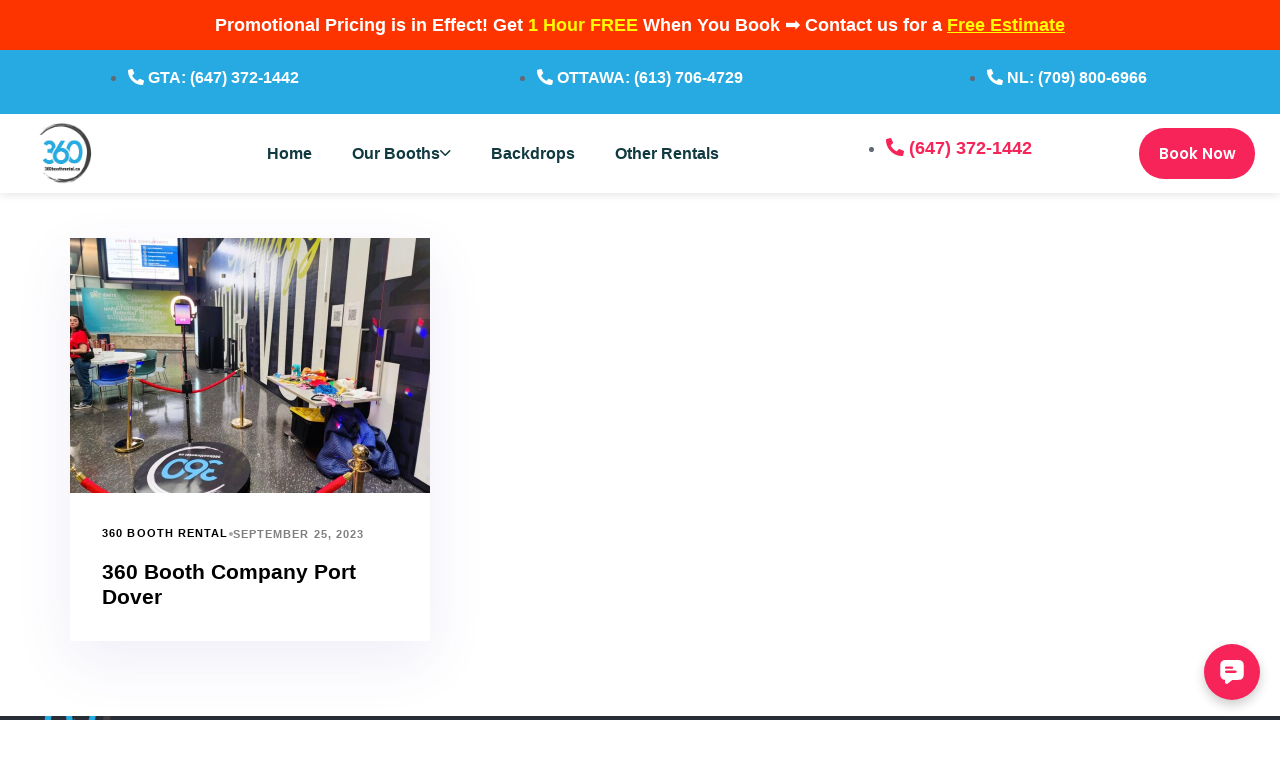

--- FILE ---
content_type: text/html; charset=UTF-8
request_url: https://360boothrental.ca/tag/graduation-port-dover-marquee-lights/
body_size: 206756
content:
<!DOCTYPE html>
<html lang="en">
<head >

	<meta charset="UTF-8">
	<meta name="viewport" content="width=device-width, initial-scale=1.0" />
	<meta http-equiv="X-UA-Compatible" content="IE=edge">
	<link rel="profile" href="https://gmpg.org/xfn/11">
	<meta name="mobile-web-app-capable" content="yes">
<meta name="apple-mobile-web-app-capable" content="yes">
<meta name="apple-mobile-web-app-title" content="360 Booth Rental - Toronto Photo Booth Rental Services">
<link rel="pingback" href="https://360boothrental.ca/xmlrpc.php" />
			<script type="text/javascript">
			var WebFontConfig = WebFontConfig || {};
			WebFontConfig['active'] = function() {
				if ( typeof ( window.jQuery ) !== 'undefined' ) {
					jQuery(window).trigger('liquid_async_fonts_active');
				}
			};
			WebFontConfig['inactive'] = function() {
				if ( typeof ( window.jQuery ) !== 'undefined' ) {
					jQuery(window).trigger('liquid_async_fonts_inactive');
				}
			};
			</script>
			<meta name='robots' content='index, follow, max-image-preview:large, max-snippet:-1, max-video-preview:-1' />
<!-- Google tag (gtag.js) consent mode dataLayer added by Site Kit -->
<script type="text/javascript" id="google_gtagjs-js-consent-mode-data-layer">
/* <![CDATA[ */
window.dataLayer = window.dataLayer || [];function gtag(){dataLayer.push(arguments);}
gtag('consent', 'default', {"ad_personalization":"denied","ad_storage":"denied","ad_user_data":"denied","analytics_storage":"denied","functionality_storage":"denied","security_storage":"denied","personalization_storage":"denied","region":["AT","BE","BG","CH","CY","CZ","DE","DK","EE","ES","FI","FR","GB","GR","HR","HU","IE","IS","IT","LI","LT","LU","LV","MT","NL","NO","PL","PT","RO","SE","SI","SK"],"wait_for_update":500});
window._googlesitekitConsentCategoryMap = {"statistics":["analytics_storage"],"marketing":["ad_storage","ad_user_data","ad_personalization"],"functional":["functionality_storage","security_storage"],"preferences":["personalization_storage"]};
window._googlesitekitConsents = {"ad_personalization":"denied","ad_storage":"denied","ad_user_data":"denied","analytics_storage":"denied","functionality_storage":"denied","security_storage":"denied","personalization_storage":"denied","region":["AT","BE","BG","CH","CY","CZ","DE","DK","EE","ES","FI","FR","GB","GR","HR","HU","IE","IS","IT","LI","LT","LU","LV","MT","NL","NO","PL","PT","RO","SE","SI","SK"],"wait_for_update":500};
/* ]]> */
</script>
<!-- End Google tag (gtag.js) consent mode dataLayer added by Site Kit -->

	<!-- This site is optimized with the Yoast SEO plugin v26.8 - https://yoast.com/product/yoast-seo-wordpress/ -->
	<title>graduation Port Dover marquee lights Archives | 360 Booth Rental</title>
	<link rel="canonical" href="https://360boothrental.ca/tag/graduation-port-dover-marquee-lights/" />
	<meta property="og:locale" content="en_US" />
	<meta property="og:type" content="article" />
	<meta property="og:title" content="graduation Port Dover marquee lights Archives | 360 Booth Rental" />
	<meta property="og:url" content="https://360boothrental.ca/tag/graduation-port-dover-marquee-lights/" />
	<meta property="og:site_name" content="360 Booth Rental" />
	<meta name="twitter:card" content="summary_large_image" />
	<script type="application/ld+json" class="yoast-schema-graph">{"@context":"https://schema.org","@graph":[{"@type":"CollectionPage","@id":"https://360boothrental.ca/tag/graduation-port-dover-marquee-lights/","url":"https://360boothrental.ca/tag/graduation-port-dover-marquee-lights/","name":"graduation Port Dover marquee lights Archives | 360 Booth Rental","isPartOf":{"@id":"https://360boothrental.ca/#website"},"primaryImageOfPage":{"@id":"https://360boothrental.ca/tag/graduation-port-dover-marquee-lights/#primaryimage"},"image":{"@id":"https://360boothrental.ca/tag/graduation-port-dover-marquee-lights/#primaryimage"},"thumbnailUrl":"https://360boothrental.ca/wp-content/uploads/2023/09/360-camera-booth-rental-port-dover.jpeg","breadcrumb":{"@id":"https://360boothrental.ca/tag/graduation-port-dover-marquee-lights/#breadcrumb"},"inLanguage":"en"},{"@type":"ImageObject","inLanguage":"en","@id":"https://360boothrental.ca/tag/graduation-port-dover-marquee-lights/#primaryimage","url":"https://360boothrental.ca/wp-content/uploads/2023/09/360-camera-booth-rental-port-dover.jpeg","contentUrl":"https://360boothrental.ca/wp-content/uploads/2023/09/360-camera-booth-rental-port-dover.jpeg","width":1920,"height":1440,"caption":"360 Camera Booth Rental Port Dover"},{"@type":"BreadcrumbList","@id":"https://360boothrental.ca/tag/graduation-port-dover-marquee-lights/#breadcrumb","itemListElement":[{"@type":"ListItem","position":1,"name":"Home","item":"https://360boothrental.ca/"},{"@type":"ListItem","position":2,"name":"graduation Port Dover marquee lights"}]},{"@type":"WebSite","@id":"https://360boothrental.ca/#website","url":"https://360boothrental.ca/","name":"360 Booth Rental","description":"Toronto Photo Booth Rental Services","publisher":{"@id":"https://360boothrental.ca/#organization"},"alternateName":"360 Video Booth Company","potentialAction":[{"@type":"SearchAction","target":{"@type":"EntryPoint","urlTemplate":"https://360boothrental.ca/?s={search_term_string}"},"query-input":{"@type":"PropertyValueSpecification","valueRequired":true,"valueName":"search_term_string"}}],"inLanguage":"en"},{"@type":"Organization","@id":"https://360boothrental.ca/#organization","name":"360 Booth Rental","url":"https://360boothrental.ca/","logo":{"@type":"ImageObject","inLanguage":"en","@id":"https://360boothrental.ca/#/schema/logo/image/","url":"https://360boothrental.ca/wp-content/uploads/2023/04/360-booth-rental-logo.png","contentUrl":"https://360boothrental.ca/wp-content/uploads/2023/04/360-booth-rental-logo.png","width":825,"height":825,"caption":"360 Booth Rental"},"image":{"@id":"https://360boothrental.ca/#/schema/logo/image/"}}]}</script>
	<!-- / Yoast SEO plugin. -->


<link rel='dns-prefetch' href='//www.googletagmanager.com' />
<link rel='dns-prefetch' href='//pagead2.googlesyndication.com' />
<link rel="alternate" type="application/rss+xml" title="360 Booth Rental &raquo; Feed" href="https://360boothrental.ca/feed/" />
<link rel="alternate" type="application/rss+xml" title="360 Booth Rental &raquo; Comments Feed" href="https://360boothrental.ca/comments/feed/" />
<link rel="alternate" type="application/rss+xml" title="360 Booth Rental &raquo; graduation Port Dover marquee lights Tag Feed" href="https://360boothrental.ca/tag/graduation-port-dover-marquee-lights/feed/" />
<link rel="preload" href="https://360boothrental.ca/wp-content/themes/hub-wkcmeP/assets/vendors/liquid-icon/lqd-essentials/fonts/lqd-essentials.woff2" as="font" type="font/woff2" crossorigin><style id='wp-img-auto-sizes-contain-inline-css' type='text/css'>
img:is([sizes=auto i],[sizes^="auto," i]){contain-intrinsic-size:3000px 1500px}
/*# sourceURL=wp-img-auto-sizes-contain-inline-css */
</style>

<style id='wp-emoji-styles-inline-css' type='text/css'>

	img.wp-smiley, img.emoji {
		display: inline !important;
		border: none !important;
		box-shadow: none !important;
		height: 1em !important;
		width: 1em !important;
		margin: 0 0.07em !important;
		vertical-align: -0.1em !important;
		background: none !important;
		padding: 0 !important;
	}
/*# sourceURL=wp-emoji-styles-inline-css */
</style>
<style id='classic-theme-styles-inline-css' type='text/css'>
/*! This file is auto-generated */
.wp-block-button__link{color:#fff;background-color:#32373c;border-radius:9999px;box-shadow:none;text-decoration:none;padding:calc(.667em + 2px) calc(1.333em + 2px);font-size:1.125em}.wp-block-file__button{background:#32373c;color:#fff;text-decoration:none}
/*# sourceURL=/wp-includes/css/classic-themes.min.css */
</style>
<style id='global-styles-inline-css' type='text/css'>
:root{--wp--preset--aspect-ratio--square: 1;--wp--preset--aspect-ratio--4-3: 4/3;--wp--preset--aspect-ratio--3-4: 3/4;--wp--preset--aspect-ratio--3-2: 3/2;--wp--preset--aspect-ratio--2-3: 2/3;--wp--preset--aspect-ratio--16-9: 16/9;--wp--preset--aspect-ratio--9-16: 9/16;--wp--preset--color--black: #000000;--wp--preset--color--cyan-bluish-gray: #abb8c3;--wp--preset--color--white: #ffffff;--wp--preset--color--pale-pink: #f78da7;--wp--preset--color--vivid-red: #cf2e2e;--wp--preset--color--luminous-vivid-orange: #ff6900;--wp--preset--color--luminous-vivid-amber: #fcb900;--wp--preset--color--light-green-cyan: #7bdcb5;--wp--preset--color--vivid-green-cyan: #00d084;--wp--preset--color--pale-cyan-blue: #8ed1fc;--wp--preset--color--vivid-cyan-blue: #0693e3;--wp--preset--color--vivid-purple: #9b51e0;--wp--preset--gradient--vivid-cyan-blue-to-vivid-purple: linear-gradient(135deg,rgb(6,147,227) 0%,rgb(155,81,224) 100%);--wp--preset--gradient--light-green-cyan-to-vivid-green-cyan: linear-gradient(135deg,rgb(122,220,180) 0%,rgb(0,208,130) 100%);--wp--preset--gradient--luminous-vivid-amber-to-luminous-vivid-orange: linear-gradient(135deg,rgb(252,185,0) 0%,rgb(255,105,0) 100%);--wp--preset--gradient--luminous-vivid-orange-to-vivid-red: linear-gradient(135deg,rgb(255,105,0) 0%,rgb(207,46,46) 100%);--wp--preset--gradient--very-light-gray-to-cyan-bluish-gray: linear-gradient(135deg,rgb(238,238,238) 0%,rgb(169,184,195) 100%);--wp--preset--gradient--cool-to-warm-spectrum: linear-gradient(135deg,rgb(74,234,220) 0%,rgb(151,120,209) 20%,rgb(207,42,186) 40%,rgb(238,44,130) 60%,rgb(251,105,98) 80%,rgb(254,248,76) 100%);--wp--preset--gradient--blush-light-purple: linear-gradient(135deg,rgb(255,206,236) 0%,rgb(152,150,240) 100%);--wp--preset--gradient--blush-bordeaux: linear-gradient(135deg,rgb(254,205,165) 0%,rgb(254,45,45) 50%,rgb(107,0,62) 100%);--wp--preset--gradient--luminous-dusk: linear-gradient(135deg,rgb(255,203,112) 0%,rgb(199,81,192) 50%,rgb(65,88,208) 100%);--wp--preset--gradient--pale-ocean: linear-gradient(135deg,rgb(255,245,203) 0%,rgb(182,227,212) 50%,rgb(51,167,181) 100%);--wp--preset--gradient--electric-grass: linear-gradient(135deg,rgb(202,248,128) 0%,rgb(113,206,126) 100%);--wp--preset--gradient--midnight: linear-gradient(135deg,rgb(2,3,129) 0%,rgb(40,116,252) 100%);--wp--preset--font-size--small: 13px;--wp--preset--font-size--medium: 20px;--wp--preset--font-size--large: 36px;--wp--preset--font-size--x-large: 42px;--wp--preset--spacing--20: 0.44rem;--wp--preset--spacing--30: 0.67rem;--wp--preset--spacing--40: 1rem;--wp--preset--spacing--50: 1.5rem;--wp--preset--spacing--60: 2.25rem;--wp--preset--spacing--70: 3.38rem;--wp--preset--spacing--80: 5.06rem;--wp--preset--shadow--natural: 6px 6px 9px rgba(0, 0, 0, 0.2);--wp--preset--shadow--deep: 12px 12px 50px rgba(0, 0, 0, 0.4);--wp--preset--shadow--sharp: 6px 6px 0px rgba(0, 0, 0, 0.2);--wp--preset--shadow--outlined: 6px 6px 0px -3px rgb(255, 255, 255), 6px 6px rgb(0, 0, 0);--wp--preset--shadow--crisp: 6px 6px 0px rgb(0, 0, 0);}:where(.is-layout-flex){gap: 0.5em;}:where(.is-layout-grid){gap: 0.5em;}body .is-layout-flex{display: flex;}.is-layout-flex{flex-wrap: wrap;align-items: center;}.is-layout-flex > :is(*, div){margin: 0;}body .is-layout-grid{display: grid;}.is-layout-grid > :is(*, div){margin: 0;}:where(.wp-block-columns.is-layout-flex){gap: 2em;}:where(.wp-block-columns.is-layout-grid){gap: 2em;}:where(.wp-block-post-template.is-layout-flex){gap: 1.25em;}:where(.wp-block-post-template.is-layout-grid){gap: 1.25em;}.has-black-color{color: var(--wp--preset--color--black) !important;}.has-cyan-bluish-gray-color{color: var(--wp--preset--color--cyan-bluish-gray) !important;}.has-white-color{color: var(--wp--preset--color--white) !important;}.has-pale-pink-color{color: var(--wp--preset--color--pale-pink) !important;}.has-vivid-red-color{color: var(--wp--preset--color--vivid-red) !important;}.has-luminous-vivid-orange-color{color: var(--wp--preset--color--luminous-vivid-orange) !important;}.has-luminous-vivid-amber-color{color: var(--wp--preset--color--luminous-vivid-amber) !important;}.has-light-green-cyan-color{color: var(--wp--preset--color--light-green-cyan) !important;}.has-vivid-green-cyan-color{color: var(--wp--preset--color--vivid-green-cyan) !important;}.has-pale-cyan-blue-color{color: var(--wp--preset--color--pale-cyan-blue) !important;}.has-vivid-cyan-blue-color{color: var(--wp--preset--color--vivid-cyan-blue) !important;}.has-vivid-purple-color{color: var(--wp--preset--color--vivid-purple) !important;}.has-black-background-color{background-color: var(--wp--preset--color--black) !important;}.has-cyan-bluish-gray-background-color{background-color: var(--wp--preset--color--cyan-bluish-gray) !important;}.has-white-background-color{background-color: var(--wp--preset--color--white) !important;}.has-pale-pink-background-color{background-color: var(--wp--preset--color--pale-pink) !important;}.has-vivid-red-background-color{background-color: var(--wp--preset--color--vivid-red) !important;}.has-luminous-vivid-orange-background-color{background-color: var(--wp--preset--color--luminous-vivid-orange) !important;}.has-luminous-vivid-amber-background-color{background-color: var(--wp--preset--color--luminous-vivid-amber) !important;}.has-light-green-cyan-background-color{background-color: var(--wp--preset--color--light-green-cyan) !important;}.has-vivid-green-cyan-background-color{background-color: var(--wp--preset--color--vivid-green-cyan) !important;}.has-pale-cyan-blue-background-color{background-color: var(--wp--preset--color--pale-cyan-blue) !important;}.has-vivid-cyan-blue-background-color{background-color: var(--wp--preset--color--vivid-cyan-blue) !important;}.has-vivid-purple-background-color{background-color: var(--wp--preset--color--vivid-purple) !important;}.has-black-border-color{border-color: var(--wp--preset--color--black) !important;}.has-cyan-bluish-gray-border-color{border-color: var(--wp--preset--color--cyan-bluish-gray) !important;}.has-white-border-color{border-color: var(--wp--preset--color--white) !important;}.has-pale-pink-border-color{border-color: var(--wp--preset--color--pale-pink) !important;}.has-vivid-red-border-color{border-color: var(--wp--preset--color--vivid-red) !important;}.has-luminous-vivid-orange-border-color{border-color: var(--wp--preset--color--luminous-vivid-orange) !important;}.has-luminous-vivid-amber-border-color{border-color: var(--wp--preset--color--luminous-vivid-amber) !important;}.has-light-green-cyan-border-color{border-color: var(--wp--preset--color--light-green-cyan) !important;}.has-vivid-green-cyan-border-color{border-color: var(--wp--preset--color--vivid-green-cyan) !important;}.has-pale-cyan-blue-border-color{border-color: var(--wp--preset--color--pale-cyan-blue) !important;}.has-vivid-cyan-blue-border-color{border-color: var(--wp--preset--color--vivid-cyan-blue) !important;}.has-vivid-purple-border-color{border-color: var(--wp--preset--color--vivid-purple) !important;}.has-vivid-cyan-blue-to-vivid-purple-gradient-background{background: var(--wp--preset--gradient--vivid-cyan-blue-to-vivid-purple) !important;}.has-light-green-cyan-to-vivid-green-cyan-gradient-background{background: var(--wp--preset--gradient--light-green-cyan-to-vivid-green-cyan) !important;}.has-luminous-vivid-amber-to-luminous-vivid-orange-gradient-background{background: var(--wp--preset--gradient--luminous-vivid-amber-to-luminous-vivid-orange) !important;}.has-luminous-vivid-orange-to-vivid-red-gradient-background{background: var(--wp--preset--gradient--luminous-vivid-orange-to-vivid-red) !important;}.has-very-light-gray-to-cyan-bluish-gray-gradient-background{background: var(--wp--preset--gradient--very-light-gray-to-cyan-bluish-gray) !important;}.has-cool-to-warm-spectrum-gradient-background{background: var(--wp--preset--gradient--cool-to-warm-spectrum) !important;}.has-blush-light-purple-gradient-background{background: var(--wp--preset--gradient--blush-light-purple) !important;}.has-blush-bordeaux-gradient-background{background: var(--wp--preset--gradient--blush-bordeaux) !important;}.has-luminous-dusk-gradient-background{background: var(--wp--preset--gradient--luminous-dusk) !important;}.has-pale-ocean-gradient-background{background: var(--wp--preset--gradient--pale-ocean) !important;}.has-electric-grass-gradient-background{background: var(--wp--preset--gradient--electric-grass) !important;}.has-midnight-gradient-background{background: var(--wp--preset--gradient--midnight) !important;}.has-small-font-size{font-size: var(--wp--preset--font-size--small) !important;}.has-medium-font-size{font-size: var(--wp--preset--font-size--medium) !important;}.has-large-font-size{font-size: var(--wp--preset--font-size--large) !important;}.has-x-large-font-size{font-size: var(--wp--preset--font-size--x-large) !important;}
:where(.wp-block-post-template.is-layout-flex){gap: 1.25em;}:where(.wp-block-post-template.is-layout-grid){gap: 1.25em;}
:where(.wp-block-term-template.is-layout-flex){gap: 1.25em;}:where(.wp-block-term-template.is-layout-grid){gap: 1.25em;}
:where(.wp-block-columns.is-layout-flex){gap: 2em;}:where(.wp-block-columns.is-layout-grid){gap: 2em;}
:root :where(.wp-block-pullquote){font-size: 1.5em;line-height: 1.6;}
/*# sourceURL=global-styles-inline-css */
</style>
<link rel='stylesheet' id='dashicons-css' href='https://360boothrental.ca/wp-includes/css/dashicons.min.css?ver=6.9' type='text/css' media='all' />
<link rel='stylesheet' id='admin-bar-css' href='https://360boothrental.ca/wp-includes/css/admin-bar.min.css?ver=6.9' type='text/css' media='all' />
<style id='admin-bar-inline-css' type='text/css'>

    /* Hide CanvasJS credits for P404 charts specifically */
    #p404RedirectChart .canvasjs-chart-credit {
        display: none !important;
    }
    
    #p404RedirectChart canvas {
        border-radius: 6px;
    }

    .p404-redirect-adminbar-weekly-title {
        font-weight: bold;
        font-size: 14px;
        color: #fff;
        margin-bottom: 6px;
    }

    #wpadminbar #wp-admin-bar-p404_free_top_button .ab-icon:before {
        content: "\f103";
        color: #dc3545;
        top: 3px;
    }
    
    #wp-admin-bar-p404_free_top_button .ab-item {
        min-width: 80px !important;
        padding: 0px !important;
    }
    
    /* Ensure proper positioning and z-index for P404 dropdown */
    .p404-redirect-adminbar-dropdown-wrap { 
        min-width: 0; 
        padding: 0;
        position: static !important;
    }
    
    #wpadminbar #wp-admin-bar-p404_free_top_button_dropdown {
        position: static !important;
    }
    
    #wpadminbar #wp-admin-bar-p404_free_top_button_dropdown .ab-item {
        padding: 0 !important;
        margin: 0 !important;
    }
    
    .p404-redirect-dropdown-container {
        min-width: 340px;
        padding: 18px 18px 12px 18px;
        background: #23282d !important;
        color: #fff;
        border-radius: 12px;
        box-shadow: 0 8px 32px rgba(0,0,0,0.25);
        margin-top: 10px;
        position: relative !important;
        z-index: 999999 !important;
        display: block !important;
        border: 1px solid #444;
    }
    
    /* Ensure P404 dropdown appears on hover */
    #wpadminbar #wp-admin-bar-p404_free_top_button .p404-redirect-dropdown-container { 
        display: none !important;
    }
    
    #wpadminbar #wp-admin-bar-p404_free_top_button:hover .p404-redirect-dropdown-container { 
        display: block !important;
    }
    
    #wpadminbar #wp-admin-bar-p404_free_top_button:hover #wp-admin-bar-p404_free_top_button_dropdown .p404-redirect-dropdown-container {
        display: block !important;
    }
    
    .p404-redirect-card {
        background: #2c3338;
        border-radius: 8px;
        padding: 18px 18px 12px 18px;
        box-shadow: 0 2px 8px rgba(0,0,0,0.07);
        display: flex;
        flex-direction: column;
        align-items: flex-start;
        border: 1px solid #444;
    }
    
    .p404-redirect-btn {
        display: inline-block;
        background: #dc3545;
        color: #fff !important;
        font-weight: bold;
        padding: 5px 22px;
        border-radius: 8px;
        text-decoration: none;
        font-size: 17px;
        transition: background 0.2s, box-shadow 0.2s;
        margin-top: 8px;
        box-shadow: 0 2px 8px rgba(220,53,69,0.15);
        text-align: center;
        line-height: 1.6;
    }
    
    .p404-redirect-btn:hover {
        background: #c82333;
        color: #fff !important;
        box-shadow: 0 4px 16px rgba(220,53,69,0.25);
    }
    
    /* Prevent conflicts with other admin bar dropdowns */
    #wpadminbar .ab-top-menu > li:hover > .ab-item,
    #wpadminbar .ab-top-menu > li.hover > .ab-item {
        z-index: auto;
    }
    
    #wpadminbar #wp-admin-bar-p404_free_top_button:hover > .ab-item {
        z-index: 999998 !important;
    }
    
/*# sourceURL=admin-bar-inline-css */
</style>
<link rel='stylesheet' id='redux-extendify-styles-css' href='https://360boothrental.ca/wp-content/plugins/hub-core/extras/redux-framework/redux-core/assets/css/extendify-utilities.css?ver=4.4.12.2' type='text/css' media='all' />
<link rel='stylesheet' id='simple-banner-style-css' href='https://360boothrental.ca/wp-content/plugins/simple-banner/simple-banner.css?ver=3.2.1' type='text/css' media='all' />
<link rel='stylesheet' id='woocommerce-layout-css' href='https://360boothrental.ca/wp-content/plugins/woocommerce/assets/css/woocommerce-layout.css?ver=10.4.3' type='text/css' media='all' />
<link rel='stylesheet' id='woocommerce-smallscreen-css' href='https://360boothrental.ca/wp-content/plugins/woocommerce/assets/css/woocommerce-smallscreen.css?ver=10.4.3' type='text/css' media='only screen and (max-width: 768px)' />
<link rel='stylesheet' id='woocommerce-general-css' href='https://360boothrental.ca/wp-content/plugins/woocommerce/assets/css/woocommerce.css?ver=10.4.3' type='text/css' media='all' />
<style id='woocommerce-inline-inline-css' type='text/css'>
.woocommerce form .form-row .required { visibility: visible; }
/*# sourceURL=woocommerce-inline-inline-css */
</style>
<link rel='stylesheet' id='liquid_wc-css' href='https://360boothrental.ca/wp-content/themes/hub-wkcmeP/liquid/vendors/woocommerce/css/liquid_wc.min.css' type='text/css' media='all' />
<link rel='stylesheet' id='bootstrap-css' href='https://360boothrental.ca/wp-content/themes/hub-wkcmeP/assets/vendors/bootstrap/css/bootstrap.min.css' type='text/css' media='all' />
<link rel='stylesheet' id='liquid-base-css' href='https://360boothrental.ca/wp-content/themes/hub-wkcmeP/style.css' type='text/css' media='all' />
<style id='liquid-base-inline-css' type='text/css'>
.lqd-6977fb072ff98{
			position: fixed;
			left: 0;
			bottom: 0;
			right: 0;
			margin: 0;
			padding: 1em 1.41575em;
			background-color: #3d9cd2;
			color: #fff;
			z-index: 9998;
			display: flex;
			justify-content: center;
			align-items: center;
			gap: 8px;
			a{color:#fff}
		}.lqd-6977fb072ff98.err{
			background-color: #d63939;
		}
/*# sourceURL=liquid-base-inline-css */
</style>
<link rel='stylesheet' id='liquid-base-typography-css' href='https://360boothrental.ca/wp-content/themes/hub-wkcmeP/assets/css/elements/base/typography.css' type='text/css' media='all' />
<link rel='stylesheet' id='theme-shop-css' href='https://360boothrental.ca/wp-content/themes/hub-wkcmeP/assets/css/theme-shop.min.css' type='text/css' media='all' />
<link rel='stylesheet' id='elementor-frontend-css' href='https://360boothrental.ca/wp-content/uploads/elementor/css/custom-frontend.min.css?ver=1768994456' type='text/css' media='all' />
<style id='elementor-frontend-inline-css' type='text/css'>
.elementor-25964 .elementor-element.elementor-element-286a24db > .elementor-container > .elementor-column > .elementor-widget-wrap{align-content:center;align-items:center;}.elementor-25964 .elementor-element.elementor-element-286a24db:not(.elementor-motion-effects-element-type-background), .elementor-25964 .elementor-element.elementor-element-286a24db > .elementor-motion-effects-container > .elementor-motion-effects-layer{background-color:#004B6B;}.elementor-25964 .elementor-element.elementor-element-286a24db > .elementor-background-overlay{background-image:url("https://360boothrental.ca/wp-content/uploads/2025/07/ShapeBookingPopupBG.svg");background-position:top left;background-repeat:no-repeat;background-size:cover;opacity:0.05;transition:background 0.3s, border-radius 0.3s, opacity 0.3s;}.elementor-25964 .elementor-element.elementor-element-286a24db > .elementor-container{min-height:340px;}.elementor-25964 .elementor-element.elementor-element-286a24db{transition:background 0.3s, border 0.3s, border-radius 0.3s, box-shadow 0.3s;margin-top:105px;margin-bottom:0px;padding:0% 0% 0% 6%;overflow:visible;}.elementor-25964 .elementor-element.elementor-element-2044a64f > .elementor-element-populated{padding:0% 10% 0% 0%;}.elementor-25964 .elementor-element.elementor-element-4c7409bc{--divider-border-style:squares_tribal;--divider-color:#F4416F;width:var( --container-widget-width, 55px );max-width:55px;--container-widget-width:55px;--container-widget-flex-grow:0;align-self:center;--divider-pattern-height:30px;}.elementor-25964 .elementor-element.elementor-element-4c7409bc .elementor-divider-separator{width:100%;}.elementor-25964 .elementor-element.elementor-element-4c7409bc .elementor-divider{padding-block-start:0px;padding-block-end:0px;}.elementor-25964 .elementor-element.elementor-element-750f1ddf{width:auto;max-width:auto;align-self:center;}.elementor-25964 .elementor-element.elementor-element-750f1ddf > .elementor-widget-container{margin:0px 0px 10px 20px;}.elementor-25964 .elementor-element.elementor-element-750f1ddf .elementor-heading-title{font-family:"Montserrat", Sans-serif;font-size:18px;font-weight:500;font-style:normal;text-decoration:none;line-height:28px;letter-spacing:0px;color:#FFFFFF;}.elementor-25964 .elementor-element.elementor-element-c34c037 > .elementor-widget-container{margin:0px 0px 20px 0px;}.elementor-25964 .elementor-element.elementor-element-c34c037 .elementor-heading-title{font-family:"Montserrat", Sans-serif;font-size:50px;font-weight:700;text-transform:none;font-style:normal;text-decoration:none;line-height:44px;letter-spacing:0px;color:#FFDF00;}.elementor-25964 .elementor-element.elementor-element-66b7e541 > .elementor-widget-container{margin:0px 0px 0px 20px;}.elementor-25964 .elementor-element.elementor-element-66b7e541{font-family:"Montserrat", Sans-serif;font-size:20px;font-weight:500;text-transform:none;font-style:normal;text-decoration:none;line-height:25px;letter-spacing:0px;color:#FFFFFF;}.elementor-25964 .elementor-element.elementor-element-3ab6bad9 .elementor-button{background-color:#F4416F;font-family:"Montserrat", Sans-serif;font-size:18px;font-weight:700;text-transform:uppercase;font-style:normal;text-decoration:none;letter-spacing:0.7px;fill:#FFFFFF;color:#FFFFFF;border-radius:100px 100px 100px 100px;padding:15px 30px 15px 30px;}.elementor-25964 .elementor-element.elementor-element-3ab6bad9 .elementor-button:hover, .elementor-25964 .elementor-element.elementor-element-3ab6bad9 .elementor-button:focus{background-color:#FFFFFF;color:#F4416F;}.elementor-25964 .elementor-element.elementor-element-3ab6bad9 > .elementor-widget-container{margin:0px 0px 0px 10px;}.elementor-25964 .elementor-element.elementor-element-3ab6bad9 .elementor-button:hover svg, .elementor-25964 .elementor-element.elementor-element-3ab6bad9 .elementor-button:focus svg{fill:#F4416F;}.elementor-25964 .elementor-element.elementor-element-3655342f:not(.elementor-motion-effects-element-type-background) > .elementor-widget-wrap, .elementor-25964 .elementor-element.elementor-element-3655342f > .elementor-widget-wrap > .elementor-motion-effects-container > .elementor-motion-effects-layer{background-image:url("https://360boothrental.ca/wp-content/uploads/2025/07/360-photo-booth-01.webp");background-position:center center;background-repeat:no-repeat;background-size:cover;}.elementor-25964 .elementor-element.elementor-element-3655342f > .elementor-element-populated, .elementor-25964 .elementor-element.elementor-element-3655342f > .elementor-element-populated > .elementor-background-overlay, .elementor-25964 .elementor-element.elementor-element-3655342f > .elementor-background-slideshow{border-radius:65px 0px 0px 0px;}.elementor-25964 .elementor-element.elementor-element-3655342f > .elementor-element-populated{transition:background 0.3s, border 0.3s, border-radius 0.3s, box-shadow 0.3s;margin:-80px 0px 0px 0px;--e-column-margin-right:0px;--e-column-margin-left:0px;}.elementor-25964 .elementor-element.elementor-element-3655342f > .elementor-element-populated > .elementor-background-overlay{transition:background 0.3s, border-radius 0.3s, opacity 0.3s;}.elementor-25964 .elementor-element.elementor-element-109e22fc{--spacer-size:50px;}#elementor-popup-modal-25964 .dialog-widget-content{animation-duration:1.3s;background-color:#FFFFFF00;}#elementor-popup-modal-25964{background-color:#1D1D1DCC;justify-content:flex-start;align-items:flex-end;pointer-events:all;}#elementor-popup-modal-25964 .dialog-message{width:750px;height:auto;}#elementor-popup-modal-25964 .dialog-close-button{display:flex;top:25%;font-size:20px;}#elementor-popup-modal-25964 .dialog-close-button i{color:#FFFFFFA1;}#elementor-popup-modal-25964 .dialog-close-button svg{fill:#FFFFFFA1;}#elementor-popup-modal-25964 .dialog-close-button:hover i{color:#FFFFFF;}@media(max-width:1199px){.elementor-25964 .elementor-element.elementor-element-286a24db > .elementor-container{min-height:350px;}.elementor-25964 .elementor-element.elementor-element-286a24db{margin-top:115px;margin-bottom:0px;padding:0% 0% 0% 6%;}.elementor-25964 .elementor-element.elementor-element-750f1ddf .elementor-heading-title{font-size:16px;line-height:24px;}.elementor-25964 .elementor-element.elementor-element-c34c037 > .elementor-widget-container{margin:10px 0px 0px 0px;}.elementor-25964 .elementor-element.elementor-element-c34c037 .elementor-heading-title{font-size:30px;line-height:36px;}.elementor-25964 .elementor-element.elementor-element-66b7e541{font-size:14px;line-height:23px;}.elementor-25964 .elementor-element.elementor-element-3655342f > .elementor-element-populated{margin:-50px 0px 0px 0px;--e-column-margin-right:0px;--e-column-margin-left:0px;}#elementor-popup-modal-25964 .dialog-message{width:680px;}}@media(max-width:767px){.elementor-25964 .elementor-element.elementor-element-286a24db{margin-top:79px;margin-bottom:0px;padding:0% 8% 0% 8%;}.elementor-25964 .elementor-element.elementor-element-2044a64f > .elementor-element-populated{padding:0% 0% 40% 0%;}.elementor-25964 .elementor-element.elementor-element-750f1ddf > .elementor-widget-container{margin:0px 0px 0px 10px;}.elementor-25964 .elementor-element.elementor-element-750f1ddf .elementor-heading-title{font-size:14px;}.elementor-25964 .elementor-element.elementor-element-3ab6bad9 .elementor-button{font-size:14px;padding:10px 20px 10px 20px;}.elementor-25964 .elementor-element.elementor-element-3655342f:not(.elementor-motion-effects-element-type-background) > .elementor-widget-wrap, .elementor-25964 .elementor-element.elementor-element-3655342f > .elementor-widget-wrap > .elementor-motion-effects-container > .elementor-motion-effects-layer{background-image:url("https://360boothrental.ca/wp-content/uploads/2025/07/360-photo-booth-01.webp");background-size:cover;}.elementor-25964 .elementor-element.elementor-element-3655342f > .elementor-element-populated{margin:-60px 0px 0px 0px;--e-column-margin-right:0px;--e-column-margin-left:0px;}.elementor-25964 .elementor-element.elementor-element-109e22fc{--spacer-size:36vh;}#elementor-popup-modal-25964 .dialog-close-button{top:0%;}#elementor-popup-modal-25964 .dialog-message{padding:0% 3% 0% 3%;}}
.main-header.is-stuck > .elementor > :is(.elementor-section, .e-con){background-color: #FFFFFF;}.main-footer{background-color: #292D36;}@media (max-width: 1199px){.main-header.is-stuck > .elementor > :is(.elementor-section, .e-con){}.main-footer{}}@media (max-width: 767px){.main-header.is-stuck > .elementor > :is(.elementor-section, .e-con){}.main-footer{}}
@media (max-width: 1199px){}@media (max-width: 767px){}
/*# sourceURL=elementor-frontend-inline-css */
</style>
<link rel='stylesheet' id='widget-divider-css' href='https://360boothrental.ca/wp-content/plugins/elementor/assets/css/widget-divider.min.css?ver=3.34.2' type='text/css' media='all' />
<link rel='stylesheet' id='widget-heading-css' href='https://360boothrental.ca/wp-content/plugins/elementor/assets/css/widget-heading.min.css?ver=3.34.2' type='text/css' media='all' />
<link rel='stylesheet' id='e-animation-grow-css' href='https://360boothrental.ca/wp-content/plugins/elementor/assets/lib/animations/styles/e-animation-grow.min.css?ver=3.34.2' type='text/css' media='all' />
<link rel='stylesheet' id='widget-spacer-css' href='https://360boothrental.ca/wp-content/plugins/elementor/assets/css/widget-spacer.min.css?ver=3.34.2' type='text/css' media='all' />
<link rel='stylesheet' id='e-animation-fadeInUp-css' href='https://360boothrental.ca/wp-content/plugins/elementor/assets/lib/animations/styles/fadeInUp.min.css?ver=3.34.2' type='text/css' media='all' />
<link rel='stylesheet' id='e-popup-css' href='https://360boothrental.ca/wp-content/plugins/elementor-pro/assets/css/conditionals/popup.min.css?ver=3.34.0' type='text/css' media='all' />
<link rel='stylesheet' id='elementor-icons-css' href='https://360boothrental.ca/wp-content/plugins/elementor/assets/lib/eicons/css/elementor-icons.min.css?ver=5.46.0' type='text/css' media='all' />
<link rel='stylesheet' id='ld-gdpr-box-css' href='https://360boothrental.ca/wp-content/plugins/liquid-gdpr/assets/css/liquid-gdpr.min.css?ver=6.9' type='text/css' media='all' />
<link rel='stylesheet' id='theme-elementor-css' href='https://360boothrental.ca/wp-content/plugins/hub-elementor-addons/assets/css/theme-elementor.min.css?ver=5.0.8' type='text/css' media='all' />
<link rel='stylesheet' id='ekit-widget-styles-css' href='https://360boothrental.ca/wp-content/plugins/elementskit-lite/widgets/init/assets/css/widget-styles.css?ver=3.7.8' type='text/css' media='all' />
<link rel='stylesheet' id='ekit-widget-styles-pro-css' href='https://360boothrental.ca/wp-content/plugins/elementskit/widgets/init/assets/css/widget-styles-pro.css?ver=4.1.2' type='text/css' media='all' />
<link rel='stylesheet' id='ekit-responsive-css' href='https://360boothrental.ca/wp-content/plugins/elementskit-lite/widgets/init/assets/css/responsive.css?ver=3.7.8' type='text/css' media='all' />
<link rel='stylesheet' id='eael-general-css' href='https://360boothrental.ca/wp-content/plugins/essential-addons-for-elementor-lite/assets/front-end/css/view/general.min.css?ver=6.5.8' type='text/css' media='all' />
<link rel='stylesheet' id='elementor-gf-montserrat-css' href='https://fonts.googleapis.com/css?family=Montserrat:100,100italic,200,200italic,300,300italic,400,400italic,500,500italic,600,600italic,700,700italic,800,800italic,900,900italic&#038;display=swap' type='text/css' media='all' />
<link rel='stylesheet' id='colorbox-css' href='https://360boothrental.ca/wp-content/plugins/slideshow-gallery/views/default/css/colorbox.css?ver=1.3.19' type='text/css' media='all' />
<link rel='stylesheet' id='fontawesome-css' href='https://360boothrental.ca/wp-content/plugins/slideshow-gallery/views/default/css/fontawesome.css?ver=4.4.0' type='text/css' media='all' />
<script type="text/javascript" src="https://360boothrental.ca/wp-includes/js/jquery/jquery.min.js?ver=3.7.1" id="jquery-core-js"></script>
<script type="text/javascript" src="https://360boothrental.ca/wp-includes/js/jquery/jquery-migrate.min.js?ver=3.4.1" id="jquery-migrate-js"></script>
<script type="text/javascript" id="simple-banner-script-js-before">
/* <![CDATA[ */
const simpleBannerScriptParams = {"pro_version_enabled":"","debug_mode":"","id":18267,"version":"3.2.1","banner_params":[{"hide_simple_banner":"no","simple_banner_prepend_element":"body","simple_banner_position":"","header_margin":"","header_padding":"","wp_body_open_enabled":"","wp_body_open":true,"simple_banner_z_index":"","simple_banner_text":"Promotional Pricing is in Effect! Get <b style=\"color:#FFFB00\">1 Hour FREE<\/b> When You Book \u279f Contact us for a <u><a href=\"https:\/\/360boothrental.ca\/contact-us\/\">Free Estimate<\/a><\/u>","disabled_on_current_page":false,"disabled_pages_array":[],"is_current_page_a_post":true,"disabled_on_posts":"","simple_banner_disabled_page_paths":"","simple_banner_font_size":"","simple_banner_color":"#FE3400","simple_banner_text_color":"","simple_banner_link_color":"#FFFB00","simple_banner_close_color":"","simple_banner_custom_css":"","simple_banner_scrolling_custom_css":"","simple_banner_text_custom_css":"","simple_banner_button_css":"","site_custom_css":"","keep_site_custom_css":"","site_custom_js":"","keep_site_custom_js":"","close_button_enabled":"","close_button_expiration":"","close_button_cookie_set":false,"current_date":{"date":"2026-01-26 23:38:48.141790","timezone_type":3,"timezone":"UTC"},"start_date":{"date":"2026-01-26 23:38:48.141801","timezone_type":3,"timezone":"UTC"},"end_date":{"date":"2026-01-26 23:38:48.141806","timezone_type":3,"timezone":"UTC"},"simple_banner_start_after_date":"","simple_banner_remove_after_date":"","simple_banner_insert_inside_element":""}]}
//# sourceURL=simple-banner-script-js-before
/* ]]> */
</script>
<script type="text/javascript" src="https://360boothrental.ca/wp-content/plugins/simple-banner/simple-banner.js?ver=3.2.1" id="simple-banner-script-js"></script>
<script type="text/javascript" src="https://360boothrental.ca/wp-content/plugins/woocommerce/assets/js/jquery-blockui/jquery.blockUI.min.js?ver=2.7.0-wc.10.4.3" id="wc-jquery-blockui-js" defer="defer" data-wp-strategy="defer"></script>
<script type="text/javascript" id="wc-add-to-cart-js-extra">
/* <![CDATA[ */
var wc_add_to_cart_params = {"ajax_url":"/wp-admin/admin-ajax.php","wc_ajax_url":"/?wc-ajax=%%endpoint%%","i18n_view_cart":"View cart","cart_url":"https://360boothrental.ca/?page_id=10","is_cart":"","cart_redirect_after_add":"no"};
//# sourceURL=wc-add-to-cart-js-extra
/* ]]> */
</script>
<script type="text/javascript" src="https://360boothrental.ca/wp-content/plugins/woocommerce/assets/js/frontend/add-to-cart.min.js?ver=10.4.3" id="wc-add-to-cart-js" defer="defer" data-wp-strategy="defer"></script>
<script type="text/javascript" src="https://360boothrental.ca/wp-content/plugins/woocommerce/assets/js/js-cookie/js.cookie.min.js?ver=2.1.4-wc.10.4.3" id="wc-js-cookie-js" defer="defer" data-wp-strategy="defer"></script>
<script type="text/javascript" id="woocommerce-js-extra">
/* <![CDATA[ */
var woocommerce_params = {"ajax_url":"/wp-admin/admin-ajax.php","wc_ajax_url":"/?wc-ajax=%%endpoint%%","i18n_password_show":"Show password","i18n_password_hide":"Hide password"};
//# sourceURL=woocommerce-js-extra
/* ]]> */
</script>
<script type="text/javascript" src="https://360boothrental.ca/wp-content/plugins/woocommerce/assets/js/frontend/woocommerce.min.js?ver=10.4.3" id="woocommerce-js" defer="defer" data-wp-strategy="defer"></script>

<!-- Google tag (gtag.js) snippet added by Site Kit -->
<!-- Google Analytics snippet added by Site Kit -->
<script type="text/javascript" src="https://www.googletagmanager.com/gtag/js?id=GT-PL9TN5T" id="google_gtagjs-js" async></script>
<script type="text/javascript" id="google_gtagjs-js-after">
/* <![CDATA[ */
window.dataLayer = window.dataLayer || [];function gtag(){dataLayer.push(arguments);}
gtag("set","linker",{"domains":["360boothrental.ca"]});
gtag("js", new Date());
gtag("set", "developer_id.dZTNiMT", true);
gtag("config", "GT-PL9TN5T");
//# sourceURL=google_gtagjs-js-after
/* ]]> */
</script>
<script type="text/javascript" src="https://360boothrental.ca/wp-content/plugins/slideshow-gallery/views/default/js/gallery.js?ver=1.0" id="slideshow-gallery-js"></script>
<script type="text/javascript" src="https://360boothrental.ca/wp-content/plugins/slideshow-gallery/views/default/js/colorbox.js?ver=1.6.3" id="colorbox-js"></script>
<link rel="https://api.w.org/" href="https://360boothrental.ca/wp-json/" /><link rel="alternate" title="JSON" type="application/json" href="https://360boothrental.ca/wp-json/wp/v2/tags/834" /><link rel="EditURI" type="application/rsd+xml" title="RSD" href="https://360boothrental.ca/xmlrpc.php?rsd" />
<meta name="generator" content="WordPress 6.9" />
<meta name="generator" content="WooCommerce 10.4.3" />
<meta name="generator" content="Site Kit by Google 1.170.0" /><meta name="generator" content="Redux 4.4.12.2" /><style id="simple-banner-background-color" type="text/css">.simple-banner{background:#FE3400;}</style><style id="simple-banner-text-color" type="text/css">.simple-banner .simple-banner-text{color: #ffffff;}</style><style id="simple-banner-link-color" type="text/css">.simple-banner .simple-banner-text a{color:#FFFB00;}</style><style id="simple-banner-z-index" type="text/css">.simple-banner{z-index: 99999;}</style><style id="simple-banner-site-custom-css-dummy" type="text/css"></style><script id="simple-banner-site-custom-js-dummy" type="text/javascript"></script><script type="text/javascript">
(function($) {
	var $document = $(document);
	
	$document.ready(function() {
		if (typeof $.fn.colorbox !== 'undefined') {
			$.extend($.colorbox.settings, {
				current: "Image {current} of {total}",
			    previous: "Previous",
			    next: "Next",
			    close: "Close",
			    xhrError: "This content failed to load",
			    imgError: "This image failed to load"
			});
		}
	});
})(jQuery);
</script><meta name="ti-site-data" content="[base64]" />	
					<link rel="shortcut icon" href="https://360boothrental.ca/wp-content/uploads/2023/09/favicon.ico" />
				
					<!-- For iPhone -->
			<link rel="apple-touch-icon-precomposed" href="https://360boothrental.ca/wp-content/uploads/2023/09/apple-touch-icon.png">
					<!-- For iPhone 4 Retina display -->
			<link rel="apple-touch-icon" sizes="114x114" href="https://360boothrental.ca/wp-content/uploads/2023/09/apple-touch-icon.png">
			
	<script type="text/javascript">
				window.liquidParams = {
					currentZIndex: 10,
					lazyLoadOffset: 500,
					ccOuterSize: 35,
					ccActiveCircleBg: 1,
					ccActiveCircleBc: 1,
				};
				window.liquidIsElementor = true;
			</script>	<noscript><style>.woocommerce-product-gallery{ opacity: 1 !important; }</style></noscript>
	
<!-- Google AdSense meta tags added by Site Kit -->
<meta name="google-adsense-platform-account" content="ca-host-pub-2644536267352236">
<meta name="google-adsense-platform-domain" content="sitekit.withgoogle.com">
<!-- End Google AdSense meta tags added by Site Kit -->
<meta name="generator" content="Elementor 3.34.2; settings: css_print_method-internal, google_font-enabled, font_display-swap">
<script type="text/javascript">var elementskit_module_parallax_url = "https://360boothrental.ca/wp-content/plugins/elementskit/modules/parallax/";</script>			<style>
				.e-con.e-parent:nth-of-type(n+4):not(.e-lazyloaded):not(.e-no-lazyload),
				.e-con.e-parent:nth-of-type(n+4):not(.e-lazyloaded):not(.e-no-lazyload) * {
					background-image: none !important;
				}
				@media screen and (max-height: 1024px) {
					.e-con.e-parent:nth-of-type(n+3):not(.e-lazyloaded):not(.e-no-lazyload),
					.e-con.e-parent:nth-of-type(n+3):not(.e-lazyloaded):not(.e-no-lazyload) * {
						background-image: none !important;
					}
				}
				@media screen and (max-height: 640px) {
					.e-con.e-parent:nth-of-type(n+2):not(.e-lazyloaded):not(.e-no-lazyload),
					.e-con.e-parent:nth-of-type(n+2):not(.e-lazyloaded):not(.e-no-lazyload) * {
						background-image: none !important;
					}
				}
			</style>
			
<!-- Google Tag Manager snippet added by Site Kit -->
<script type="text/javascript">
/* <![CDATA[ */

			( function( w, d, s, l, i ) {
				w[l] = w[l] || [];
				w[l].push( {'gtm.start': new Date().getTime(), event: 'gtm.js'} );
				var f = d.getElementsByTagName( s )[0],
					j = d.createElement( s ), dl = l != 'dataLayer' ? '&l=' + l : '';
				j.async = true;
				j.src = 'https://www.googletagmanager.com/gtm.js?id=' + i + dl;
				f.parentNode.insertBefore( j, f );
			} )( window, document, 'script', 'dataLayer', 'GTM-TTLK24DS' );
			
/* ]]> */
</script>

<!-- End Google Tag Manager snippet added by Site Kit -->

<!-- Google AdSense snippet added by Site Kit -->
<script type="text/javascript" async="async" src="https://pagead2.googlesyndication.com/pagead/js/adsbygoogle.js?client=ca-pub-3535144655826410&amp;host=ca-host-pub-2644536267352236" crossorigin="anonymous"></script>

<!-- End Google AdSense snippet added by Site Kit -->
<meta name="generator" content="Powered by Slider Revolution 6.7.40 - responsive, Mobile-Friendly Slider Plugin for WordPress with comfortable drag and drop interface." />
<link rel="icon" href="https://360boothrental.ca/wp-content/uploads/2021/10/cropped-360boothrental-logo-white-32x32.jpg" sizes="32x32" />
<link rel="icon" href="https://360boothrental.ca/wp-content/uploads/2021/10/cropped-360boothrental-logo-white-192x192.jpg" sizes="192x192" />
<link rel="apple-touch-icon" href="https://360boothrental.ca/wp-content/uploads/2021/10/cropped-360boothrental-logo-white-180x180.jpg" />
<meta name="msapplication-TileImage" content="https://360boothrental.ca/wp-content/uploads/2021/10/cropped-360boothrental-logo-white-270x270.jpg" />
<script>function setREVStartSize(e){
			//window.requestAnimationFrame(function() {
				window.RSIW = window.RSIW===undefined ? window.innerWidth : window.RSIW;
				window.RSIH = window.RSIH===undefined ? window.innerHeight : window.RSIH;
				try {
					var pw = document.getElementById(e.c).parentNode.offsetWidth,
						newh;
					pw = pw===0 || isNaN(pw) || (e.l=="fullwidth" || e.layout=="fullwidth") ? window.RSIW : pw;
					e.tabw = e.tabw===undefined ? 0 : parseInt(e.tabw);
					e.thumbw = e.thumbw===undefined ? 0 : parseInt(e.thumbw);
					e.tabh = e.tabh===undefined ? 0 : parseInt(e.tabh);
					e.thumbh = e.thumbh===undefined ? 0 : parseInt(e.thumbh);
					e.tabhide = e.tabhide===undefined ? 0 : parseInt(e.tabhide);
					e.thumbhide = e.thumbhide===undefined ? 0 : parseInt(e.thumbhide);
					e.mh = e.mh===undefined || e.mh=="" || e.mh==="auto" ? 0 : parseInt(e.mh,0);
					if(e.layout==="fullscreen" || e.l==="fullscreen")
						newh = Math.max(e.mh,window.RSIH);
					else{
						e.gw = Array.isArray(e.gw) ? e.gw : [e.gw];
						for (var i in e.rl) if (e.gw[i]===undefined || e.gw[i]===0) e.gw[i] = e.gw[i-1];
						e.gh = e.el===undefined || e.el==="" || (Array.isArray(e.el) && e.el.length==0)? e.gh : e.el;
						e.gh = Array.isArray(e.gh) ? e.gh : [e.gh];
						for (var i in e.rl) if (e.gh[i]===undefined || e.gh[i]===0) e.gh[i] = e.gh[i-1];
											
						var nl = new Array(e.rl.length),
							ix = 0,
							sl;
						e.tabw = e.tabhide>=pw ? 0 : e.tabw;
						e.thumbw = e.thumbhide>=pw ? 0 : e.thumbw;
						e.tabh = e.tabhide>=pw ? 0 : e.tabh;
						e.thumbh = e.thumbhide>=pw ? 0 : e.thumbh;
						for (var i in e.rl) nl[i] = e.rl[i]<window.RSIW ? 0 : e.rl[i];
						sl = nl[0];
						for (var i in nl) if (sl>nl[i] && nl[i]>0) { sl = nl[i]; ix=i;}
						var m = pw>(e.gw[ix]+e.tabw+e.thumbw) ? 1 : (pw-(e.tabw+e.thumbw)) / (e.gw[ix]);
						newh =  (e.gh[ix] * m) + (e.tabh + e.thumbh);
					}
					var el = document.getElementById(e.c);
					if (el!==null && el) el.style.height = newh+"px";
					el = document.getElementById(e.c+"_wrapper");
					if (el!==null && el) {
						el.style.height = newh+"px";
						el.style.display = "block";
					}
				} catch(e){
					console.log("Failure at Presize of Slider:" + e)
				}
			//});
		  };</script>
		<style type="text/css" id="wp-custom-css">
			.elementor-10331 .elementor-element.elementor-element-57398d1 .btn{
	display: none;
}		</style>
		<!-- Google tag (gtag.js) -->
<script async src="https://www.googletagmanager.com/gtag/js?id=G-NTDBLEM2VD"></script>
<script>
  window.dataLayer = window.dataLayer || [];
  function gtag(){dataLayer.push(arguments);}
  gtag('js', new Date());

  gtag('config', 'G-NTDBLEM2VD');
</script>

<!-- Event snippet for Submitted Webforms Leads conversion page -->
<script>
  gtag('event', 'conversion', {'send_to': 'AW-11109459726/GBkFCK-68YYZEI7Os7Ep'});
</script><style id='liquid-stylesheet-inline-css' type='text/css'>body{--lqd-cc-active-bw:1px;}.titlebar-inner h1{}.titlebar-inner p{}.titlebar-inner{padding-top:180px;padding-bottom:180px;}#lqd-gdpr{padding:   ;border-radius:   ;}#lqd-gdpr .lqd-gdpr-accept{padding:   ;border-radius:   ;}@media screen and (min-width: 992px){body.has-sidebar #lqd-contents-wrap{padding-top:25px;}}@media ( min-width: 1200px ){.is-stuck > .elementor > .e-container > .elementor-container > .elementor-column > .elementor-widget-wrap > .elementor-element > p, .is-stuck > .elementor > .e-container > .elementor-container > .elementor-column > .elementor-widget-wrap > .elementor-element .nav-trigger, .is-stuck > .elementor > .e-container > .elementor-container > .elementor-column > .elementor-widget-wrap > .elementor-element .lqd-scrl-indc, .is-stuck > .elementor > .e-container > .elementor-container > .elementor-column > .elementor-widget-wrap > .elementor-element > .lqd-custom-menu, .is-stuck > .elementor > .e-container > .elementor-container > .elementor-column > .elementor-widget-wrap > .elementor-element > .btn-naked, .is-stuck > .elementor > .e-container > .elementor-container > .elementor-column > .elementor-widget-wrap > .elementor-element > .btn-underlined, .is-stuck > .elementor > .e-container > .elementor-container > .elementor-column > .elementor-widget-wrap > .elementor-element > .social-icon li a, .is-stuck > .elementor > .e-container > .elementor-container > .elementor-column > .elementor-widget-wrap > .elementor-element > .lqd-custom-menu > ul > li > a, .is-stuck > .elementor > .e-container > .elementor-container > .elementor-column > .elementor-widget-wrap > .elementor-element > .navbar-collapse .main-nav > li > a, .is-stuck > .elementor > .e-container > .elementor-container > .elementor-column > .elementor-widget-wrap > .elementor-element .ld-module-trigger .ld-module-trigger-txt, .is-stuck > .elementor > .e-container > .elementor-container > .elementor-column > .elementor-widget-wrap > .elementor-element .lqd-module-badge-outline .ld-module-trigger-count, .is-stuck > .elementor > .e-container > .elementor-container > .elementor-column > .elementor-widget-wrap > .elementor-element .ld-module-trigger-icon, .is-stuck > .elementor > .e-container > .elementor-container > .elementor-column > .elementor-widget-wrap > .elementor-element > .lqd-custom-menu .lqd-custom-menu-dropdown-btn{color:#103A40;}.is-stuck > .elementor > .e-container > .elementor-container > .elementor-column > .elementor-widget-wrap > .elementor-element .nav-trigger.bordered .bars:before{border-color:#103A40;}.is-stuck > .elementor > .e-container > .elementor-container > .elementor-column > .elementor-widget-wrap > .elementor-element .nav-trigger .bar, .is-stuck > .elementor > .e-container > .elementor-container > .elementor-column > .elementor-widget-wrap > .elementor-element .lqd-scrl-indc .lqd-scrl-indc-line{background:#103A40;}.is-stuck > .elementor > .e-container > .elementor-container > .elementor-column > .elementor-widget-wrap > .elementor-element > .btn-naked:hover, .is-stuck > .elementor > .e-container > .elementor-container > .elementor-column > .elementor-widget-wrap > .elementor-element > .btn-underlined:hover, .is-stuck > .elementor > .e-container > .elementor-container > .elementor-column > .elementor-widget-wrap > .elementor-element > .social-icon li a:hover, .is-stuck > .elementor > .e-container > .elementor-container > .elementor-column > .elementor-widget-wrap > .elementor-element > .lqd-custom-menu > ul > li > a:hover, .is-stuck > .elementor > .e-container > .elementor-container > .elementor-column > .elementor-widget-wrap > .elementor-element > .navbar-collapse .main-nav > li > a:hover, .is-stuck > .elementor > .e-container > .elementor-container > .elementor-column > .elementor-widget-wrap > .elementor-element > .navbar-collapse .main-nav > li:hover > a, .is-stuck > .elementor > .e-container > .elementor-container > .elementor-column > .elementor-widget-wrap > .elementor-element > .navbar-collapse .main-nav > li.is-active > a, .is-stuck > .elementor > .e-container > .elementor-container > .elementor-column > .elementor-widget-wrap > .elementor-element > .navbar-collapse .main-nav > li.current-menu-ancestor > a, .is-stuck > .elementor > .e-container > .elementor-container > .elementor-column > .elementor-widget-wrap > .elementor-element > .navbar-collapse .main-nav > li.current_page_item > a, .is-stuck > .elementor > .e-container > .elementor-container > .elementor-column > .elementor-widget-wrap > .elementor-element > .navbar-collapse .main-nav > li.current-menu-item > a, .is-stuck > .elementor > .e-container > .elementor-container > .elementor-column > .elementor-widget-wrap > .elementor-element > .iconbox h3, .is-stuck > .elementor > .e-container > .elementor-container > .elementor-column > .elementor-widget-wrap > .elementor-element > .iconbox .iconbox-icon-container{color:#103A40BF;}}.custom-menu-fix li{
 justify-self:center!important;
}

.logo-default {
 max-width: 120%;
}</style>
</head>

<body class="archive tag tag-graduation-port-dover-marquee-lights tag-834 wp-embed-responsive wp-theme-hub-wkcmeP theme-hub-wkcmeP woocommerce-no-js lazyload-enabled elementor-default" dir="ltr" itemscope="itemscope" itemtype="http://schema.org/Blog" data-mobile-nav-breakpoint="1200" data-mobile-nav-style="classic" data-mobile-nav-scheme="gray" data-mobile-nav-trigger-alignment="right" data-mobile-header-scheme="gray" data-mobile-logo-alignment="default" data-overlay-onmobile="false">
	
			<!-- Google Tag Manager (noscript) snippet added by Site Kit -->
		<noscript>
			<iframe src="https://www.googletagmanager.com/ns.html?id=GTM-TTLK24DS" height="0" width="0" style="display:none;visibility:hidden"></iframe>
		</noscript>
		<!-- End Google Tag Manager (noscript) snippet added by Site Kit -->
		<script type="text/javascript">
				window.liquidBreakpoints = {"mobile":{"label":"Mobile Portrait","value":767,"default_value":767,"direction":"max","is_enabled":true},"mobile_extra":{"label":"Mobile Landscape","value":880,"default_value":880,"direction":"max","is_enabled":false},"tablet":{"label":"Tablet Portrait","value":1199,"default_value":1024,"direction":"max","is_enabled":true},"tablet_extra":{"label":"Tablet Landscape","value":1200,"default_value":1200,"direction":"max","is_enabled":false},"laptop":{"label":"Laptop","value":1366,"default_value":1366,"direction":"max","is_enabled":false},"widescreen":{"label":"Widescreen","value":2400,"default_value":2400,"direction":"min","is_enabled":false}};

				function getLiquidActiveBreakpoint() {
					const mms = [ {
						mm: window.matchMedia( "(min-width: 1201px)" ),
						breakpointKey: "desktop"
					} ];

					Object.entries( window.liquidBreakpoints ).forEach( ( [ breakpointKey, { direction, is_enabled, value } ] ) => {
						if ( !is_enabled ) return;

						mms.push( {
							mm: window.matchMedia( `(${ direction }-width: ${ value }px)` ),
							breakpointKey
						} );
					} );

					return mms.filter( ( { mm } ) => mm.matches )?.at( -1 )?.breakpointKey || "desktop";
				}

				document.body.setAttribute("data-elementor-device-mode", getLiquidActiveBreakpoint());
			</script><script src='https://chat-assets.frontapp.com/v1/chat.bundle.js'></script>
<script>
  window.FrontChat('init', {chatId: '63125343fea120a5e89ddc9e1bf6cbe7', useDefaultLauncher: true});
</script>

	<div><div class="screen-reader-text">Skip links</div><ul class="liquid-skip-link screen-reader-text"><li><a href="#primary-nav" class="screen-reader-shortcut"> Skip to primary navigation</a></li><li><a href="#lqd-site-content" class="screen-reader-shortcut"> Skip to content</a></li></ul></div>

	<div id="wrap">

		<div class="lqd-sticky-placeholder d-none"></div><header class="header site-header main-header    is-not-stuck" data-sticky-header="true" data-sticky-values-measured="false" id="header" itemscope="itemscope" itemtype="http://schema.org/WPHeader">
    
    <style id="elementor-post-10331">.elementor-10331 .elementor-element.elementor-element-46516cc > .elementor-container > .elementor-column > .elementor-widget-wrap{align-content:center;align-items:center;}.elementor-10331 .elementor-element.elementor-element-46516cc:not(.elementor-motion-effects-element-type-background), .elementor-10331 .elementor-element.elementor-element-46516cc > .elementor-motion-effects-container > .elementor-motion-effects-layer{background-color:#27AAE1;}.is-stuck .elementor-10331 .elementor-element.elementor-element-46516cc{background-color:#27AAE1;}.elementor-10331 .elementor-element.elementor-element-46516cc > .elementor-container{max-width:1300px;}.elementor-10331 .elementor-element.elementor-element-46516cc{transition:background 0.3s, border 0.3s, border-radius 0.3s, box-shadow 0.3s;padding:12px 0px 12px 0px;z-index:3;overflow:visible;}.elementor-10331 .elementor-element.elementor-element-46516cc > .elementor-background-overlay{transition:background 0.3s, border-radius 0.3s, opacity 0.3s;}.elementor-bc-flex-widget .elementor-10331 .elementor-element.elementor-element-cd8bf67.elementor-column .elementor-widget-wrap{align-items:center;}.elementor-10331 .elementor-element.elementor-element-cd8bf67.elementor-column.elementor-element[data-element_type="column"] > .elementor-widget-wrap.elementor-element-populated{align-content:center;align-items:center;}.elementor-10331 .elementor-element.elementor-element-cd8bf67.elementor-column > .elementor-widget-wrap{justify-content:center;}.elementor-10331 .elementor-element.elementor-element-da57411 > .elementor-widget-container{margin:0px 40px 0px 0px;}.elementor-10331 .elementor-element.elementor-element-da57411 .elementor-icon-list-items:not(.elementor-inline-items) .elementor-icon-list-item:not(:last-child){padding-block-end:calc(10px/2);}.elementor-10331 .elementor-element.elementor-element-da57411 .elementor-icon-list-items:not(.elementor-inline-items) .elementor-icon-list-item:not(:first-child){margin-block-start:calc(10px/2);}.elementor-10331 .elementor-element.elementor-element-da57411 .elementor-icon-list-items.elementor-inline-items .elementor-icon-list-item{margin-inline:calc(10px/2);}.elementor-10331 .elementor-element.elementor-element-da57411 .elementor-icon-list-items.elementor-inline-items{margin-inline:calc(-10px/2);}.elementor-10331 .elementor-element.elementor-element-da57411 .elementor-icon-list-items.elementor-inline-items .elementor-icon-list-item:after{inset-inline-end:calc(-10px/2);}.elementor-10331 .elementor-element.elementor-element-da57411 .elementor-icon-list-icon i{color:#FFFFFF;transition:color 0s;}.elementor-10331 .elementor-element.elementor-element-da57411 .elementor-icon-list-icon svg{fill:#FFFFFF;transition:fill 0s;}.elementor-10331 .elementor-element.elementor-element-da57411 .elementor-icon-list-item:hover .elementor-icon-list-icon i{color:#FFFFFFE0;}.elementor-10331 .elementor-element.elementor-element-da57411 .elementor-icon-list-item:hover .elementor-icon-list-icon svg{fill:#FFFFFFE0;}.elementor-10331 .elementor-element.elementor-element-da57411{--e-icon-list-icon-size:14px;--icon-vertical-offset:0px;}.elementor-10331 .elementor-element.elementor-element-da57411 .elementor-icon-list-item > .elementor-icon-list-text, .elementor-10331 .elementor-element.elementor-element-da57411 .elementor-icon-list-item > a{font-size:16px;font-weight:800;}.elementor-10331 .elementor-element.elementor-element-da57411 .elementor-icon-list-text{color:#FFFFFF;transition:color 0.3s;}.elementor-10331 .elementor-element.elementor-element-da57411 .elementor-icon-list-item:hover .elementor-icon-list-text{color:#FFFFFFE0;}.elementor-bc-flex-widget .elementor-10331 .elementor-element.elementor-element-c70b33c.elementor-column .elementor-widget-wrap{align-items:center;}.elementor-10331 .elementor-element.elementor-element-c70b33c.elementor-column.elementor-element[data-element_type="column"] > .elementor-widget-wrap.elementor-element-populated{align-content:center;align-items:center;}.elementor-10331 .elementor-element.elementor-element-c70b33c.elementor-column > .elementor-widget-wrap{justify-content:center;}.elementor-10331 .elementor-element.elementor-element-94935a6 > .elementor-widget-container{margin:0px 40px 0px 0px;}.elementor-10331 .elementor-element.elementor-element-94935a6 .elementor-icon-list-items:not(.elementor-inline-items) .elementor-icon-list-item:not(:last-child){padding-block-end:calc(10px/2);}.elementor-10331 .elementor-element.elementor-element-94935a6 .elementor-icon-list-items:not(.elementor-inline-items) .elementor-icon-list-item:not(:first-child){margin-block-start:calc(10px/2);}.elementor-10331 .elementor-element.elementor-element-94935a6 .elementor-icon-list-items.elementor-inline-items .elementor-icon-list-item{margin-inline:calc(10px/2);}.elementor-10331 .elementor-element.elementor-element-94935a6 .elementor-icon-list-items.elementor-inline-items{margin-inline:calc(-10px/2);}.elementor-10331 .elementor-element.elementor-element-94935a6 .elementor-icon-list-items.elementor-inline-items .elementor-icon-list-item:after{inset-inline-end:calc(-10px/2);}.elementor-10331 .elementor-element.elementor-element-94935a6 .elementor-icon-list-icon i{color:#FFFFFF;transition:color 0s;}.elementor-10331 .elementor-element.elementor-element-94935a6 .elementor-icon-list-icon svg{fill:#FFFFFF;transition:fill 0s;}.elementor-10331 .elementor-element.elementor-element-94935a6 .elementor-icon-list-item:hover .elementor-icon-list-icon i{color:#FFFFFFE0;}.elementor-10331 .elementor-element.elementor-element-94935a6 .elementor-icon-list-item:hover .elementor-icon-list-icon svg{fill:#FFFFFFE0;}.elementor-10331 .elementor-element.elementor-element-94935a6{--e-icon-list-icon-size:14px;--icon-vertical-offset:0px;}.elementor-10331 .elementor-element.elementor-element-94935a6 .elementor-icon-list-item > .elementor-icon-list-text, .elementor-10331 .elementor-element.elementor-element-94935a6 .elementor-icon-list-item > a{font-size:16px;font-weight:800;}.elementor-10331 .elementor-element.elementor-element-94935a6 .elementor-icon-list-text{color:#FFFFFF;transition:color 0.3s;}.elementor-10331 .elementor-element.elementor-element-94935a6 .elementor-icon-list-item:hover .elementor-icon-list-text{color:#FFFFFFE0;}.elementor-bc-flex-widget .elementor-10331 .elementor-element.elementor-element-8494922.elementor-column .elementor-widget-wrap{align-items:center;}.elementor-10331 .elementor-element.elementor-element-8494922.elementor-column.elementor-element[data-element_type="column"] > .elementor-widget-wrap.elementor-element-populated{align-content:center;align-items:center;}.elementor-10331 .elementor-element.elementor-element-8494922.elementor-column > .elementor-widget-wrap{justify-content:center;}.elementor-10331 .elementor-element.elementor-element-5e6ffff > .elementor-widget-container{margin:0px 40px 0px 0px;}.elementor-10331 .elementor-element.elementor-element-5e6ffff .elementor-icon-list-items:not(.elementor-inline-items) .elementor-icon-list-item:not(:last-child){padding-block-end:calc(10px/2);}.elementor-10331 .elementor-element.elementor-element-5e6ffff .elementor-icon-list-items:not(.elementor-inline-items) .elementor-icon-list-item:not(:first-child){margin-block-start:calc(10px/2);}.elementor-10331 .elementor-element.elementor-element-5e6ffff .elementor-icon-list-items.elementor-inline-items .elementor-icon-list-item{margin-inline:calc(10px/2);}.elementor-10331 .elementor-element.elementor-element-5e6ffff .elementor-icon-list-items.elementor-inline-items{margin-inline:calc(-10px/2);}.elementor-10331 .elementor-element.elementor-element-5e6ffff .elementor-icon-list-items.elementor-inline-items .elementor-icon-list-item:after{inset-inline-end:calc(-10px/2);}.elementor-10331 .elementor-element.elementor-element-5e6ffff .elementor-icon-list-icon i{color:#FFFFFF;transition:color 0s;}.elementor-10331 .elementor-element.elementor-element-5e6ffff .elementor-icon-list-icon svg{fill:#FFFFFF;transition:fill 0s;}.elementor-10331 .elementor-element.elementor-element-5e6ffff .elementor-icon-list-item:hover .elementor-icon-list-icon i{color:#FFFFFFE0;}.elementor-10331 .elementor-element.elementor-element-5e6ffff .elementor-icon-list-item:hover .elementor-icon-list-icon svg{fill:#FFFFFFE0;}.elementor-10331 .elementor-element.elementor-element-5e6ffff{--e-icon-list-icon-size:14px;--icon-vertical-offset:0px;}.elementor-10331 .elementor-element.elementor-element-5e6ffff .elementor-icon-list-item > .elementor-icon-list-text, .elementor-10331 .elementor-element.elementor-element-5e6ffff .elementor-icon-list-item > a{font-size:16px;font-weight:800;}.elementor-10331 .elementor-element.elementor-element-5e6ffff .elementor-icon-list-text{color:#FFFFFF;transition:color 0.3s;}.elementor-10331 .elementor-element.elementor-element-5e6ffff .elementor-icon-list-item:hover .elementor-icon-list-text{color:#FFFFFFE0;}.elementor-10331 .elementor-element.elementor-element-ce65b0d > .elementor-container > .elementor-column > .elementor-widget-wrap{align-content:center;align-items:center;}.elementor-10331 .elementor-element.elementor-element-ce65b0d:not(.elementor-motion-effects-element-type-background), .elementor-10331 .elementor-element.elementor-element-ce65b0d > .elementor-motion-effects-container > .elementor-motion-effects-layer{background-color:#FFFFFF;}.is-stuck .elementor-10331 .elementor-element.elementor-element-ce65b0d{background-color:#FFFFFF;margin:-5px 0px -5px 0px;}.elementor-10331 .elementor-element.elementor-element-ce65b0d > .elementor-container{max-width:1300px;}.elementor-10331 .elementor-element.elementor-element-ce65b0d{box-shadow:0px 0px 10px 0px rgba(0, 0, 0, 0.15);transition:background 0.3s, border 0.3s, border-radius 0.3s, box-shadow 0.3s;padding:0px 25px 0px 35px;overflow:visible;}.elementor-10331 .elementor-element.elementor-element-ce65b0d > .elementor-background-overlay{transition:background 0.3s, border-radius 0.3s, opacity 0.3s;}.elementor-10331 .elementor-element.elementor-element-87ba835{width:var( --container-widget-width, 33% );max-width:33%;--container-widget-width:33%;--container-widget-flex-grow:0;}.elementor-10331 .elementor-element.elementor-element-87ba835 > .elementor-widget-container{margin:-5px 0px -5px 0px;}.elementor-10331 .elementor-element.elementor-element-87ba835 .module-logo{padding-top:10px;padding-inline-end:0px;padding-bottom:10px;padding-inline-start:0px;}.is-stuck .elementor-10331 .elementor-element.elementor-element-87ba835 .module-logo{padding-top:20px;padding-inline-end:0px;padding-bottom:20px;padding-inline-start:0px;}.elementor-10331 .elementor-element.elementor-element-07dfcec.elementor-column > .elementor-widget-wrap{justify-content:center;}.elementor-10331 .elementor-element.elementor-element-cc22c69 .main-nav > li > a{font-size:16px;font-weight:800;}.elementor-10331 .elementor-element.elementor-element-cc22c69{--lqd-menu-items-top-padding:0px;--lqd-menu-items-right-padding:20px;--lqd-menu-items-bottom-padding:0px;--lqd-menu-items-left-padding:20px;}.is-stuck .elementor-10331 .elementor-element.elementor-element-cc22c69{--lqd-menu-items-top-padding:5px;--lqd-menu-items-right-padding:20px;--lqd-menu-items-bottom-padding:5px;--lqd-menu-items-left-padding:20px;}.elementor-10331 .elementor-element.elementor-element-cc22c69 .nav-item-children > li > a{font-size:15px;font-weight:700;}.elementor-10331 .elementor-element.elementor-element-cc22c69 .main-nav > li > a, .navbar-fullscreen .elementor-10331 .elementor-element.elementor-element-cc22c69 .main-nav > li > a{color:#103A40;}.elementor-10331 .elementor-element.elementor-element-cc22c69 .main-nav > li:hover > a, .elementor-10331 .elementor-element.elementor-element-cc22c69 .main-nav > li.is-active > a, .navbar-fullscreen .elementor-10331 .elementor-element.elementor-element-cc22c69 .main-nav > li > a:hover{color:#103A40BF;}.elementor-bc-flex-widget .elementor-10331 .elementor-element.elementor-element-b657f4f.elementor-column .elementor-widget-wrap{align-items:center;}.elementor-10331 .elementor-element.elementor-element-b657f4f.elementor-column.elementor-element[data-element_type="column"] > .elementor-widget-wrap.elementor-element-populated{align-content:center;align-items:center;}.elementor-10331 .elementor-element.elementor-element-b657f4f.elementor-column > .elementor-widget-wrap{justify-content:flex-end;}.elementor-10331 .elementor-element.elementor-element-39663e8 > .elementor-widget-container{margin:0px 40px 0px 0px;}.elementor-10331 .elementor-element.elementor-element-39663e8 .elementor-icon-list-items:not(.elementor-inline-items) .elementor-icon-list-item:not(:last-child){padding-block-end:calc(10px/2);}.elementor-10331 .elementor-element.elementor-element-39663e8 .elementor-icon-list-items:not(.elementor-inline-items) .elementor-icon-list-item:not(:first-child){margin-block-start:calc(10px/2);}.elementor-10331 .elementor-element.elementor-element-39663e8 .elementor-icon-list-items.elementor-inline-items .elementor-icon-list-item{margin-inline:calc(10px/2);}.elementor-10331 .elementor-element.elementor-element-39663e8 .elementor-icon-list-items.elementor-inline-items{margin-inline:calc(-10px/2);}.elementor-10331 .elementor-element.elementor-element-39663e8 .elementor-icon-list-items.elementor-inline-items .elementor-icon-list-item:after{inset-inline-end:calc(-10px/2);}.elementor-10331 .elementor-element.elementor-element-39663e8 .elementor-icon-list-icon i{color:#F62459;transition:color 0s;}.elementor-10331 .elementor-element.elementor-element-39663e8 .elementor-icon-list-icon svg{fill:#F62459;transition:fill 0s;}.elementor-10331 .elementor-element.elementor-element-39663e8{--e-icon-list-icon-size:18px;--icon-vertical-offset:0px;}.elementor-10331 .elementor-element.elementor-element-39663e8 .elementor-icon-list-item > .elementor-icon-list-text, .elementor-10331 .elementor-element.elementor-element-39663e8 .elementor-icon-list-item > a{font-size:18px;font-weight:800;}.elementor-10331 .elementor-element.elementor-element-39663e8 .elementor-icon-list-text{color:#F62459;transition:color 0.3s;}.elementor-10331 .elementor-element.elementor-element-a5cc985.elementor-column > .elementor-widget-wrap{justify-content:flex-end;}.elementor-10331 .elementor-element.elementor-element-9303b41 .btn{background-color:#F62459;font-family:"Poppins", Sans-serif;font-size:15px;font-weight:600;line-height:1.685em;border-radius:50em 50em 50em 50em;}.elementor-10331 .elementor-element.elementor-element-9303b41 .btn:hover, .elementor-10331 .elementor-element.elementor-element-9303b41 .btn:focus{background-color:#222222;}.elementor-10331 .elementor-element.elementor-element-9303b41 .btn-icon{background:#FFFFFF21;}.elementor-10331 .elementor-element.elementor-element-4c98f76{overflow:visible;}.elementor-element.elementor-element-fbc3797 .lqd-lity-close-btn-wrap{inset-inline-start:auto;position:absolute;inset-inline-end:30px;bottom:auto;top:30px;}.elementor-bc-flex-widget .elementor-10331 .elementor-element.elementor-element-5a9c35a.elementor-column .elementor-widget-wrap{align-items:flex-end;}.elementor-10331 .elementor-element.elementor-element-5a9c35a.elementor-column.elementor-element[data-element_type="column"] > .elementor-widget-wrap.elementor-element-populated{align-content:flex-end;align-items:flex-end;}.elementor-10331 .elementor-element.elementor-element-5a9c35a > .elementor-element-populated{padding:0px 0px 0px 0px;}.elementor-10331 .elementor-element.elementor-element-57398d1 .btn{background-color:#FFFFFF;--icon-font-size:25px;--icon-mt:0px;--icon-me:11px;--icon-mb:0px;--icon-ms:0px;font-size:15px;line-height:1.685em;color:#405467;fill:#405467;box-shadow:0px 20px 44px 0px rgba(71.99999999999999, 118.99999999999993, 175, 0.18);border-radius:50px 50px 50px 50px;transform:rotate(90deg);}.elementor-10331 .elementor-element.elementor-element-57398d1 > .elementor-widget-container{margin:0px 0px 0px -65px;padding:0px 0px 130px 0px;}.is-stuck > .elementor > :is(.elementor-section, .e-con) > .elementor-container > .elementor-column > .elementor-widget-wrap > .elementor-element > .elementor-widget-container > p,
					.is-stuck > .elementor > :is(.elementor-section, .e-con) > .elementor-container > .elementor-column > .elementor-widget-wrap > .elementor-element > .elementor-widget-container > .ld-fancy-heading .ld-fh-element,
					.is-stuck > .elementor > :is(.elementor-section, .e-con) > .elementor-container > .elementor-column > .elementor-widget-wrap > .elementor-element .nav-trigger,
					.is-stuck > .elementor > :is(.elementor-section, .e-con) > .elementor-container > .elementor-column > .elementor-widget-wrap > .elementor-element .lqd-scrl-indc,
					.is-stuck > .elementor > :is(.elementor-section, .e-con) > .elementor-container > .elementor-column > .elementor-widget-wrap > .elementor-element > .elementor-widget-container > .lqd-custom-menu,
					.is-stuck > .elementor > :is(.elementor-section, .e-con) > .elementor-container > .elementor-column > .elementor-widget-wrap > .elementor-element > .elementor-widget-container > .btn-naked,
					.is-stuck > .elementor > :is(.elementor-section, .e-con) > .elementor-container > .elementor-column > .elementor-widget-wrap > .elementor-element > .elementor-widget-container > .btn-underlined,
					.is-stuck > .elementor > :is(.elementor-section, .e-con) > .elementor-container > .elementor-column > .elementor-widget-wrap > .elementor-element > .elementor-widget-container > .social-icon li a,
					.is-stuck > .elementor > :is(.elementor-section, .e-con) > .elementor-container > .elementor-column > .elementor-widget-wrap > .elementor-element > .elementor-widget-container > .lqd-custom-menu > ul > li > a,
					.is-stuck > .elementor > :is(.elementor-section, .e-con) > .elementor-container > .elementor-column > .elementor-widget-wrap > .elementor-element > .elementor-widget-container > .module-primary-nav > .navbar-collapse .main-nav > li > a,
					.is-stuck > .elementor > :is(.elementor-section, .e-con) > .elementor-container > .elementor-column > .elementor-widget-wrap > .elementor-element .ld-module-trigger .ld-module-trigger-txt,
					.is-stuck > .elementor > :is(.elementor-section, .e-con) > .elementor-container > .elementor-column > .elementor-widget-wrap > .elementor-element .lqd-module-badge-outline .ld-module-trigger-count,
					.is-stuck > .elementor > :is(.elementor-section, .e-con) > .elementor-container > .elementor-column > .elementor-widget-wrap > .elementor-element .ld-module-trigger-icon,
					.is-stuck > .elementor > :is(.elementor-section, .e-con) > .elementor-container > .elementor-column > .elementor-widget-wrap > .elementor-element > .elementor-widget-container > .lqd-custom-menu .lqd-custom-menu-dropdown-btn{color:#103A40;}.is-stuck > .elementor > :is(.elementor-section, .e-con) > .elementor-container > .elementor-column > .elementor-widget-wrap > .elementor-element > .elementor-widget-container > .ld-fancy-heading .ld-fh-element span{color:#103A40 !important;}.is-stuck > .elementor > :is(.elementor-section, .e-con) > .elementor-container > .elementor-column > .elementor-widget-wrap > .elementor-element .nav-trigger.bordered .bars:before{border-color:#103A40;}.is-stuck > .elementor > :is(.elementor-section, .e-con) > .elementor-container > .elementor-column > .elementor-widget-wrap > .elementor-element .nav-trigger .bar,
					.is-stuck > .elementor > :is(.elementor-section, .e-con) > .elementor-container > .elementor-column > .elementor-widget-wrap > .elementor-element .lqd-scrl-indc .lqd-scrl-indc-line{background:#103A40;}.is-stuck > .elementor > :is(.elementor-section, .e-con) > .elementor-container > .elementor-column > .elementor-widget-wrap > .elementor-element > .elementor-widget-container > .btn-naked:hover,
					.is-stuck > .elementor > :is(.elementor-section, .e-con) > .elementor-container > .elementor-column > .elementor-widget-wrap > .elementor-element > .elementor-widget-container > .btn-underlined:hover,
					.is-stuck > .elementor > :is(.elementor-section, .e-con) > .elementor-container > .elementor-column > .elementor-widget-wrap > .elementor-element > .elementor-widget-container > .social-icon li a:hover,
					.is-stuck > .elementor > :is(.elementor-section, .e-con) > .elementor-container > .elementor-column > .elementor-widget-wrap > .elementor-element > .elementor-widget-container > .lqd-custom-menu > ul > li > a:hover,
					.is-stuck > .elementor > :is(.elementor-section, .e-con) > .elementor-container > .elementor-column > .elementor-widget-wrap > .elementor-element > .elementor-widget-container > .module-primary-nav > .navbar-collapse .main-nav > li > a:hover,
					.is-stuck > .elementor > :is(.elementor-section, .e-con) > .elementor-container > .elementor-column > .elementor-widget-wrap > .elementor-element > .elementor-widget-container > .module-primary-nav > .navbar-collapse .main-nav > li:hover > a,
					.is-stuck > .elementor > :is(.elementor-section, .e-con) > .elementor-container > .elementor-column > .elementor-widget-wrap > .elementor-element > .elementor-widget-container > .module-primary-nav > .navbar-collapse .main-nav > li.is-active > a,
					.is-stuck > .elementor > :is(.elementor-section, .e-con) > .elementor-container > .elementor-column > .elementor-widget-wrap > .elementor-element > .elementor-widget-container > .module-primary-nav > .navbar-collapse .main-nav > li.current-menu-ancestor > a,
					.is-stuck > .elementor > :is(.elementor-section, .e-con) > .elementor-container > .elementor-column > .elementor-widget-wrap > .elementor-element > .elementor-widget-container > .module-primary-nav > .navbar-collapse .main-nav > li.current_page_item > a,
					.is-stuck > .elementor > :is(.elementor-section, .e-con) > .elementor-container > .elementor-column > .elementor-widget-wrap > .elementor-element > .elementor-widget-container > .module-primary-nav > .navbar-collapse .main-nav > li.current-menu-item > a{color:#103A40BF;}@media(min-width:768px){.elementor-10331 .elementor-element.elementor-element-e4cc519{width:15%;}.elementor-10331 .elementor-element.elementor-element-07dfcec{width:45%;}.elementor-10331 .elementor-element.elementor-element-b657f4f{width:25%;}.elementor-10331 .elementor-element.elementor-element-a5cc985{width:15%;}}@media(max-width:767px){.elementor-10331 .elementor-element.elementor-element-da57411 > .elementor-widget-container{margin:0px 0px 5px 0px;}.elementor-10331 .elementor-element.elementor-element-da57411{--e-icon-list-icon-size:13px;}.elementor-10331 .elementor-element.elementor-element-da57411 .elementor-icon-list-item > .elementor-icon-list-text, .elementor-10331 .elementor-element.elementor-element-da57411 .elementor-icon-list-item > a{font-size:14px;}.elementor-10331 .elementor-element.elementor-element-94935a6 > .elementor-widget-container{margin:0px 0px 5px 0px;}.elementor-10331 .elementor-element.elementor-element-94935a6{--e-icon-list-icon-size:13px;}.elementor-10331 .elementor-element.elementor-element-94935a6 .elementor-icon-list-item > .elementor-icon-list-text, .elementor-10331 .elementor-element.elementor-element-94935a6 .elementor-icon-list-item > a{font-size:14px;}.elementor-10331 .elementor-element.elementor-element-5e6ffff > .elementor-widget-container{margin:0px 0px 0px 0px;}.elementor-10331 .elementor-element.elementor-element-5e6ffff{--e-icon-list-icon-size:13px;}.elementor-10331 .elementor-element.elementor-element-5e6ffff .elementor-icon-list-item > .elementor-icon-list-text, .elementor-10331 .elementor-element.elementor-element-5e6ffff .elementor-icon-list-item > a{font-size:14px;}}</style>		<div data-elementor-type="wp-post" data-elementor-id="10331" class="elementor elementor-10331" data-elementor-post-type="liquid-header">
						<section class="elementor-section elementor-top-section elementor-element elementor-element-46516cc elementor-section-content-middle elementor-section-boxed elementor-section-height-default elementor-section-height-default" data-id="46516cc" data-element_type="section" data-settings="{&quot;background_background&quot;:&quot;classic&quot;,&quot;ekit_has_onepagescroll_dot&quot;:&quot;yes&quot;}">
						<div class="elementor-container elementor-column-gap-no">
					<div class="elementor-column elementor-col-33 elementor-top-column elementor-element elementor-element-cd8bf67" data-id="cd8bf67" data-element_type="column">
			<div class="elementor-widget-wrap elementor-element-populated">
						<div class="elementor-element elementor-element-da57411 elementor-icon-list--layout-traditional elementor-list-item-link-full_width elementor-widget elementor-widget-icon-list" data-id="da57411" data-element_type="widget" data-settings="{&quot;ekit_we_effect_on&quot;:&quot;none&quot;}" data-widget_type="icon-list.default">
				<div class="elementor-widget-container">
							<ul class="elementor-icon-list-items">
							<li class="elementor-icon-list-item">
											<a href="tel:+16473721442">

												<span class="elementor-icon-list-icon">
							<i aria-hidden="true" class="fas fa-phone-alt"></i>						</span>
										<span class="elementor-icon-list-text">GTA: (647) 372-1442</span>
											</a>
									</li>
						</ul>
						</div>
				</div>
					</div>
		</div>
				<div class="elementor-column elementor-col-33 elementor-top-column elementor-element elementor-element-c70b33c" data-id="c70b33c" data-element_type="column">
			<div class="elementor-widget-wrap elementor-element-populated">
						<div class="elementor-element elementor-element-94935a6 elementor-icon-list--layout-traditional elementor-list-item-link-full_width elementor-widget elementor-widget-icon-list" data-id="94935a6" data-element_type="widget" data-settings="{&quot;ekit_we_effect_on&quot;:&quot;none&quot;}" data-widget_type="icon-list.default">
				<div class="elementor-widget-container">
							<ul class="elementor-icon-list-items">
							<li class="elementor-icon-list-item">
											<a href="tel:+16137064729">

												<span class="elementor-icon-list-icon">
							<i aria-hidden="true" class="fas fa-phone-alt"></i>						</span>
										<span class="elementor-icon-list-text">OTTAWA: (613) 706-4729</span>
											</a>
									</li>
						</ul>
						</div>
				</div>
					</div>
		</div>
				<div class="elementor-column elementor-col-33 elementor-top-column elementor-element elementor-element-8494922" data-id="8494922" data-element_type="column">
			<div class="elementor-widget-wrap elementor-element-populated">
						<div class="elementor-element elementor-element-5e6ffff elementor-icon-list--layout-traditional elementor-list-item-link-full_width elementor-widget elementor-widget-icon-list" data-id="5e6ffff" data-element_type="widget" data-settings="{&quot;ekit_we_effect_on&quot;:&quot;none&quot;}" data-widget_type="icon-list.default">
				<div class="elementor-widget-container">
							<ul class="elementor-icon-list-items">
							<li class="elementor-icon-list-item">
											<a href="tel:+17098006966">

												<span class="elementor-icon-list-icon">
							<i aria-hidden="true" class="fas fa-phone-alt"></i>						</span>
										<span class="elementor-icon-list-text">NL: (709) 800-6966</span>
											</a>
									</li>
						</ul>
						</div>
				</div>
					</div>
		</div>
					</div>
		</section>
				<section class="elementor-section elementor-top-section elementor-element elementor-element-ce65b0d elementor-section-content-middle chris_logo elementor-hidden-tablet elementor-hidden-mobile elementor-section-boxed elementor-section-height-default elementor-section-height-default" data-id="ce65b0d" data-element_type="section" data-settings="{&quot;background_background&quot;:&quot;classic&quot;,&quot;ekit_has_onepagescroll_dot&quot;:&quot;yes&quot;}">
						<div class="elementor-container elementor-column-gap-no">
					<div class="elementor-column elementor-col-25 elementor-top-column elementor-element elementor-element-e4cc519 elementor-hidden-tablet elementor-hidden-mobile" data-id="e4cc519" data-element_type="column">
			<div class="elementor-widget-wrap elementor-element-populated">
						<div class="elementor-element elementor-element-87ba835 elementor-hidden-tablet elementor-hidden-mobile elementor-widget__width-initial elementor-widget elementor-widget-ld_header_image" data-id="87ba835" data-element_type="widget" data-settings="{&quot;ekit_we_effect_on&quot;:&quot;none&quot;}" data-widget_type="ld_header_image.default">
				<div class="elementor-widget-container">
							
		<div class="module-logo d-flex   navbar-brand-plain" id="size-logo" itemscope="itemscope" itemtype="https://schema.org/Brand">
			<a class="navbar-brand d-flex p-0 pos-rel" href="https://360boothrental.ca/" rel="home" itemprop="url"><span class="navbar-brand-inner post-rel">    <img class="logo-default" src="http://360boothrental.ca/wp-content/uploads/2021/10/360boothrental-logo-white.jpg.webp" alt="360 Booth Rental" itemprop="url"  /></span></a>		</div>

						</div>
				</div>
					</div>
		</div>
				<div class="elementor-column elementor-col-25 elementor-top-column elementor-element elementor-element-07dfcec" data-id="07dfcec" data-element_type="column">
			<div class="elementor-widget-wrap elementor-element-populated">
						<div class="elementor-element elementor-element-cc22c69 elementor-hidden-tablet elementor-hidden-mobile elementor-widget elementor-widget-ld_header_menu" data-id="cc22c69" data-element_type="widget" data-settings="{&quot;ekit_we_effect_on&quot;:&quot;none&quot;}" data-widget_type="ld_header_menu.default">
				<div class="elementor-widget-container">
							<div class="module-primary-nav d-flex">
			<div class="collapse navbar-collapse d-inline-flex p-0 lqd-submenu-default-style  " id="main-header-collapse" aria-expanded="false" role="navigation">
			<ul id="primary-nav" class="main-nav d-flex reset-ul inline-ul lqd-menu-counter-right lqd-menu-items-inline main-nav-hover-default" itemtype="http://schema.org/SiteNavigationElement" itemscope="itemscope" data-submenu-options='{"toggleType":"fade","handler":"mouse-in-out"}' data-localscroll="true" data-localscroll-options='{"itemsSelector": "> li > a"}'><li id="menu-item-25362" class="menu-item menu-item-type-post_type menu-item-object-page menu-item-home menu-item-25362"><a href="https://360boothrental.ca/">Home</a></li>
<li id="menu-item-25370" class="menu-item menu-item-type-post_type menu-item-object-page menu-item-has-children menu-item-25370"><a href="https://360boothrental.ca/photo-booths-company/">Our Booths<span class="submenu-expander pos-abs"><svg xmlns="http://www.w3.org/2000/svg" width="21" height="32" viewBox="0 0 21 32" style="width: 1em; height: 1em;"><path fill="currentColor" d="M10.5 18.375l7.938-7.938c.562-.562 1.562-.562 2.125 0s.562 1.563 0 2.126l-9 9c-.563.562-1.5.625-2.063.062L.437 12.562C.126 12.25 0 11.876 0 11.5s.125-.75.438-1.063c.562-.562 1.562-.562 2.124 0z"></path></svg></span><span class="link-icon d-inline-flex hide-if-empty right-icon"><i class="lqd-icn-ess icon-ion-ios-arrow-down"></i></span></a>
<ul class="nav-item-children">
	<li id="menu-item-25363" class="menu-item menu-item-type-post_type menu-item-object-page menu-item-25363"><a href="https://360boothrental.ca/360-video-booth/">360 Video Booth</a></li>
	<li id="menu-item-25369" class="menu-item menu-item-type-post_type menu-item-object-page menu-item-25369"><a href="https://360boothrental.ca/photo-booth-pod-rental/">Photo Booth Pod</a></li>
	<li id="menu-item-25366" class="menu-item menu-item-type-post_type menu-item-object-page menu-item-25366"><a href="https://360boothrental.ca/mirror-photo-booth/">Mirror Photo Booth</a></li>
	<li id="menu-item-25371" class="menu-item menu-item-type-post_type menu-item-object-page menu-item-25371"><a href="https://360boothrental.ca/enclosed-photo-booth-rental/">Enclosed Photo Booth</a></li>
	<li id="menu-item-25367" class="menu-item menu-item-type-post_type menu-item-object-page menu-item-25367"><a href="https://360boothrental.ca/open-air-photo-booth/">Open Air Photo Booth</a></li>
	<li id="menu-item-25365" class="menu-item menu-item-type-post_type menu-item-object-page menu-item-25365"><a href="https://360boothrental.ca/luxury-magazine-photo-booth/">Magazine Photo Booth</a></li>
</ul>
</li>
<li id="menu-item-25364" class="menu-item menu-item-type-post_type menu-item-object-page menu-item-25364"><a href="https://360boothrental.ca/backdrops/">Backdrops</a></li>
<li id="menu-item-25368" class="menu-item menu-item-type-post_type menu-item-object-page menu-item-25368"><a href="https://360boothrental.ca/other-rentals/">Other Rentals</a></li>
</ul>			</div>
		</div>
						</div>
				</div>
					</div>
		</div>
				<div class="elementor-column elementor-col-25 elementor-top-column elementor-element elementor-element-b657f4f" data-id="b657f4f" data-element_type="column">
			<div class="elementor-widget-wrap elementor-element-populated">
						<div class="elementor-element elementor-element-39663e8 elementor-icon-list--layout-traditional elementor-list-item-link-full_width elementor-widget elementor-widget-icon-list" data-id="39663e8" data-element_type="widget" data-settings="{&quot;ekit_we_effect_on&quot;:&quot;none&quot;}" data-widget_type="icon-list.default">
				<div class="elementor-widget-container">
							<ul class="elementor-icon-list-items">
							<li class="elementor-icon-list-item">
											<a href="tel:+16473721442">

												<span class="elementor-icon-list-icon">
							<i aria-hidden="true" class="fas fa-phone-alt"></i>						</span>
										<span class="elementor-icon-list-text">(647) 372-1442</span>
											</a>
									</li>
						</ul>
						</div>
				</div>
					</div>
		</div>
				<div class="elementor-column elementor-col-25 elementor-top-column elementor-element elementor-element-a5cc985" data-id="a5cc985" data-element_type="column">
			<div class="elementor-widget-wrap elementor-element-populated">
						<div class="elementor-element elementor-element-9303b41 elementor-widget elementor-widget-ld_button" data-id="9303b41" data-element_type="widget" data-settings="{&quot;ekit_we_effect_on&quot;:&quot;none&quot;}" data-widget_type="ld_button.default">
				<div class="elementor-widget-container">
					
			<a
				href="/contact/"class="elementor-button btn btn-solid btn-hover-txt-switch btn-hover-txt-switch-y btn-sm btn-icon-shaped btn-has-label"			>
									<span data-text="Book Now" class="btn-txt" data-transition-delay="true" data-delay-options="{&quot;elements&quot;: &quot;.lqd-chars&quot;, &quot;delayType&quot;: &quot;animation&quot;, &quot;startDelay&quot;: 0, &quot;delayBetween&quot;: 32.5}" data-split-text="true" data-split-options="{&quot;type&quot;: &quot;chars, words&quot;}">
						Book Now					</span>
											</a>
							</div>
				</div>
					</div>
		</div>
					</div>
		</section>
				<section class="lqd-stickybar-wrap lqd-stickybar-right elementor-section elementor-top-section elementor-element elementor-element-4c98f76 elementor-section-boxed elementor-section-height-default elementor-section-height-default" data-id="4c98f76" data-element_type="section" data-settings="{&quot;ekit_has_onepagescroll_dot&quot;:&quot;yes&quot;}">
						<div class="elementor-container elementor-column-gap-default">
					<div class="elementor-column elementor-col-33 elementor-top-column elementor-element elementor-element-a8d0a3e" data-id="a8d0a3e" data-element_type="column">
			<div class="elementor-widget-wrap">
							</div>
		</div>
				<div class="elementor-column elementor-col-33 elementor-top-column elementor-element elementor-element-0e115d2" data-id="0e115d2" data-element_type="column">
			<div class="elementor-widget-wrap elementor-element-populated">
						<div class="elementor-element elementor-element-fbc3797 elementor-widget elementor-widget-ld_modal_window" data-id="fbc3797" data-element_type="widget" data-settings="{&quot;content_type&quot;:&quot;el_template&quot;,&quot;ekit_we_effect_on&quot;:&quot;none&quot;}" data-widget_type="ld_modal_window.default">
				<div class="elementor-widget-container">
					
		
		
			<div id="modal-10349" class="lqd-modal lqd-lity-hide" data-modal-type="fullscreen">

				
				<div class="lqd-modal-inner">

										<div class="lqd-modal-content">
						<style id="elementor-post-10349">.elementor-10349 .elementor-element.elementor-element-7e17d7d4:not(.elementor-motion-effects-element-type-background), .elementor-10349 .elementor-element.elementor-element-7e17d7d4 > .elementor-motion-effects-container > .elementor-motion-effects-layer{background-image:url("https://360boothrental.ca/wp-content/uploads/2021/10/bg-2@2x-scaled-1.jpeg.webp");background-position:center center;background-repeat:no-repeat;background-size:cover;}.elementor-10349 .elementor-element.elementor-element-7e17d7d4 > .elementor-container{min-height:100vh;}.elementor-10349 .elementor-element.elementor-element-7e17d7d4{transition:background 0.3s, border 0.3s, border-radius 0.3s, box-shadow 0.3s;overflow:visible;}.elementor-10349 .elementor-element.elementor-element-7e17d7d4 > .elementor-background-overlay{transition:background 0.3s, border-radius 0.3s, opacity 0.3s;}.elementor-bc-flex-widget .elementor-10349 .elementor-element.elementor-element-23ec429a.elementor-column .elementor-widget-wrap{align-items:center;}.elementor-10349 .elementor-element.elementor-element-23ec429a.elementor-column.elementor-element[data-element_type="column"] > .elementor-widget-wrap.elementor-element-populated{align-content:center;align-items:center;}.elementor-10349 .elementor-element.elementor-element-23ec429a > .elementor-element-populated{padding:10px 100px 10px 10px;}.elementor-10349 .elementor-element.elementor-element-671bd77a .ld-fh-element, .elementor-10349 .elementor-element.elementor-element-671bd77a .ld-fh-element a{color:#000000;}.elementor-10349 .elementor-element.elementor-element-671bd77a .ld-fh-element{font-size:122px;font-weight:500;line-height:0.75em;}.elementor-10349 .elementor-element.elementor-element-671bd77a .lqd-highlight-inner, .elementor-10349 .elementor-element.elementor-element-671bd77a .lqd-highlight-inner .lqd-highlight-brush-svg{height:0.275em;}.elementor-10349 .elementor-element.elementor-element-671bd77a .lqd-highlight-inner{bottom:0em;left:0em;}.elementor-10349 .elementor-element.elementor-element-5098cc1d .ld-fh-element{font-size:18px;}.elementor-10349 .elementor-element.elementor-element-5098cc1d .lqd-highlight-inner, .elementor-10349 .elementor-element.elementor-element-5098cc1d .lqd-highlight-inner .lqd-highlight-brush-svg{height:0.275em;}.elementor-10349 .elementor-element.elementor-element-5098cc1d .lqd-highlight-inner{bottom:0em;left:0em;}.elementor-10349 .elementor-element.elementor-element-5a10061d{--spacer-size:140px;}.elementor-10349 .elementor-element.elementor-element-602e6b82{overflow:visible;}.elementor-10349 .elementor-element.elementor-element-6e9eaf54 > .elementor-widget-wrap > .elementor-widget:not(.elementor-widget__width-auto):not(.elementor-widget__width-initial):not(:last-child):not(.elementor-absolute){margin-block-end:10px;}.elementor-10349 .elementor-element.elementor-element-6e9eaf54 > .elementor-element-populated{padding:0px 0px 0px 0px;}.elementor-10349 .elementor-element.elementor-element-73931729 .ld-fh-element, .elementor-10349 .elementor-element.elementor-element-73931729 .ld-fh-element a{color:#000000;}.elementor-10349 .elementor-element.elementor-element-73931729 .ld-fh-element{font-size:13px;font-weight:700;letter-spacing:0.1px;}.elementor-10349 .elementor-element.elementor-element-73931729 .lqd-highlight-inner, .elementor-10349 .elementor-element.elementor-element-73931729 .lqd-highlight-inner .lqd-highlight-brush-svg{height:0.275em;}.elementor-10349 .elementor-element.elementor-element-73931729 .lqd-highlight-inner{bottom:0em;left:0em;}.elementor-10349 .elementor-element.elementor-element-7f1dc943 .ld-fh-element{font-size:16px;line-height:1.18em;}.elementor-10349 .elementor-element.elementor-element-7f1dc943 .lqd-highlight-inner, .elementor-10349 .elementor-element.elementor-element-7f1dc943 .lqd-highlight-inner .lqd-highlight-brush-svg{height:0.275em;}.elementor-10349 .elementor-element.elementor-element-7f1dc943 .lqd-highlight-inner{bottom:0em;left:0em;}.elementor-10349 .elementor-element.elementor-element-66a45df2 .ld-fh-element, .elementor-10349 .elementor-element.elementor-element-66a45df2 .ld-fh-element a{color:#000000;}.elementor-10349 .elementor-element.elementor-element-66a45df2 .ld-fh-element{font-size:16px;font-weight:700;line-height:1.18em;}.elementor-10349 .elementor-element.elementor-element-66a45df2 .lqd-highlight-inner, .elementor-10349 .elementor-element.elementor-element-66a45df2 .lqd-highlight-inner .lqd-highlight-brush-svg{height:0.275em;}.elementor-10349 .elementor-element.elementor-element-66a45df2 .lqd-highlight-inner{bottom:0em;left:0em;}.elementor-10349 .elementor-element.elementor-element-5b3846cc > .elementor-widget-wrap > .elementor-widget:not(.elementor-widget__width-auto):not(.elementor-widget__width-initial):not(:last-child):not(.elementor-absolute){margin-block-end:10px;}.elementor-10349 .elementor-element.elementor-element-5b3846cc > .elementor-element-populated{padding:0px 0px 0px 15px;}.elementor-10349 .elementor-element.elementor-element-77585cdf .ld-fh-element, .elementor-10349 .elementor-element.elementor-element-77585cdf .ld-fh-element a{color:#000000;}.elementor-10349 .elementor-element.elementor-element-77585cdf .ld-fh-element{font-size:13px;font-weight:700;letter-spacing:0.1px;}.elementor-10349 .elementor-element.elementor-element-77585cdf .lqd-highlight-inner, .elementor-10349 .elementor-element.elementor-element-77585cdf .lqd-highlight-inner .lqd-highlight-brush-svg{height:0.275em;}.elementor-10349 .elementor-element.elementor-element-77585cdf .lqd-highlight-inner{bottom:0em;left:0em;}.elementor-10349 .elementor-element.elementor-element-7e74e9fb .ld-fh-element{font-size:16px;line-height:1.18em;}.elementor-10349 .elementor-element.elementor-element-7e74e9fb .lqd-highlight-inner, .elementor-10349 .elementor-element.elementor-element-7e74e9fb .lqd-highlight-inner .lqd-highlight-brush-svg{height:0.275em;}.elementor-10349 .elementor-element.elementor-element-7e74e9fb .lqd-highlight-inner{bottom:0em;left:0em;}.elementor-10349 .elementor-element.elementor-element-161c2df6 .ld-fh-element, .elementor-10349 .elementor-element.elementor-element-161c2df6 .ld-fh-element a{color:#000000;}.elementor-10349 .elementor-element.elementor-element-161c2df6 .ld-fh-element{font-size:16px;font-weight:700;line-height:1.18em;}.elementor-10349 .elementor-element.elementor-element-161c2df6 .lqd-highlight-inner, .elementor-10349 .elementor-element.elementor-element-161c2df6 .lqd-highlight-inner .lqd-highlight-brush-svg{height:0.275em;}.elementor-10349 .elementor-element.elementor-element-161c2df6 .lqd-highlight-inner{bottom:0em;left:0em;}.elementor-bc-flex-widget .elementor-10349 .elementor-element.elementor-element-30e87704.elementor-column .elementor-widget-wrap{align-items:center;}.elementor-10349 .elementor-element.elementor-element-30e87704.elementor-column.elementor-element[data-element_type="column"] > .elementor-widget-wrap.elementor-element-populated{align-content:center;align-items:center;}.elementor-10349 .elementor-element.elementor-element-30e87704 > .elementor-element-populated{transition:background 0.3s, border 0.3s, border-radius 0.3s, box-shadow 0.3s;}.elementor-10349 .elementor-element.elementor-element-30e87704 > .elementor-element-populated > .elementor-background-overlay{transition:background 0.3s, border-radius 0.3s, opacity 0.3s;}@media(max-width:1199px){.elementor-10349 .elementor-element.elementor-element-23ec429a > .elementor-element-populated{padding:10px 10px 10px 10px;}.elementor-10349 .elementor-element.elementor-element-671bd77a .ld-fh-element{font-size:48px;line-height:1em;}}@media(max-width:767px){.elementor-10349 .elementor-element.elementor-element-7e17d7d4{padding:30px 5px 0px 5px;}.elementor-10349 .elementor-element.elementor-element-671bd77a .ld-fh-element{font-size:34px;line-height:1em;}.elementor-10349 .elementor-element.elementor-element-5a10061d{--spacer-size:0px;}.elementor-10349 .elementor-element.elementor-element-602e6b82{margin-top:30px;margin-bottom:0px;}.elementor-10349 .elementor-element.elementor-element-6e9eaf54{width:50%;}.elementor-10349 .elementor-element.elementor-element-7f1dc943 .ld-fh-element{font-size:15px;}.elementor-10349 .elementor-element.elementor-element-5b3846cc{width:50%;}.elementor-10349 .elementor-element.elementor-element-5b3846cc > .elementor-element-populated{padding:0px 0px 0px 0px;}.elementor-10349 .elementor-element.elementor-element-7e74e9fb .ld-fh-element{font-size:15px;}}@media(min-width:768px){.elementor-10349 .elementor-element.elementor-element-23ec429a{width:55.526%;}.elementor-10349 .elementor-element.elementor-element-30e87704{width:44.43%;}}</style>		<div data-elementor-type="section" data-elementor-id="10349" class="elementor elementor-10349" data-elementor-post-type="elementor_library">
					<section class="elementor-section elementor-top-section elementor-element elementor-element-7e17d7d4 elementor-section-height-min-height elementor-section-boxed elementor-section-height-default elementor-section-items-middle" data-id="7e17d7d4" data-element_type="section" data-settings="{&quot;background_background&quot;:&quot;classic&quot;,&quot;ekit_has_onepagescroll_dot&quot;:&quot;yes&quot;}">
						<div class="elementor-container elementor-column-gap-default">
					<div class="elementor-column elementor-col-50 elementor-top-column elementor-element elementor-element-23ec429a" data-id="23ec429a" data-element_type="column">
			<div class="elementor-widget-wrap elementor-element-populated">
						<div class="elementor-element elementor-element-671bd77a elementor-widget elementor-widget-hub_fancy_heading" data-id="671bd77a" data-element_type="widget" data-settings="{&quot;ekit_we_effect_on&quot;:&quot;none&quot;}" data-widget_type="hub_fancy_heading.default">
				<div class="elementor-widget-container">
					
		<div id="ld-fancy-heading-6977fb0863832" class="ld-fancy-heading pos-rel">
			<h2 class="ld-fh-element d-inline-block pos-rel  elementor-heading-title lqd-highlight-classic lqd-highlight-grow-left h2"  > Send a <span style="font-family: 'DM Serif Text', serif;font-style: italic">message.</span></h2>		</div>

						</div>
				</div>
				<div class="elementor-element elementor-element-5098cc1d elementor-widget elementor-widget-hub_fancy_heading" data-id="5098cc1d" data-element_type="widget" data-settings="{&quot;ekit_we_effect_on&quot;:&quot;none&quot;}" data-widget_type="hub_fancy_heading.default">
				<div class="elementor-widget-container">
					
		<div id="ld-fancy-heading-6977fb086460c" class="ld-fancy-heading pos-rel">
			<p class="ld-fh-element d-inline-block pos-rel  lqd-highlight-classic lqd-highlight-grow-left p"  > We’re here to answer any question you may have.</p>		</div>

						</div>
				</div>
				<div class="elementor-element elementor-element-5a10061d elementor-widget elementor-widget-spacer" data-id="5a10061d" data-element_type="widget" data-settings="{&quot;ekit_we_effect_on&quot;:&quot;none&quot;}" data-widget_type="spacer.default">
				<div class="elementor-widget-container">
							<div class="elementor-spacer">
			<div class="elementor-spacer-inner"></div>
		</div>
						</div>
				</div>
				<section class="elementor-section elementor-inner-section elementor-element elementor-element-602e6b82 elementor-section-boxed elementor-section-height-default elementor-section-height-default" data-id="602e6b82" data-element_type="section" data-settings="{&quot;ekit_has_onepagescroll_dot&quot;:&quot;yes&quot;}">
						<div class="elementor-container elementor-column-gap-default">
					<div class="elementor-column elementor-col-50 elementor-inner-column elementor-element elementor-element-6e9eaf54" data-id="6e9eaf54" data-element_type="column">
			<div class="elementor-widget-wrap elementor-element-populated">
						<div class="elementor-element elementor-element-73931729 elementor-widget elementor-widget-hub_fancy_heading" data-id="73931729" data-element_type="widget" data-settings="{&quot;ekit_we_effect_on&quot;:&quot;none&quot;}" data-widget_type="hub_fancy_heading.default">
				<div class="elementor-widget-container">
					
		<div id="ld-fancy-heading-6977fb0865060" class="ld-fancy-heading pos-rel">
			<h6 class="ld-fh-element d-inline-block pos-rel  elementor-heading-title lqd-highlight-classic lqd-highlight-grow-left h6"  > careers</h6>		</div>

						</div>
				</div>
				<div class="elementor-element elementor-element-7f1dc943 elementor-widget elementor-widget-hub_fancy_heading" data-id="7f1dc943" data-element_type="widget" data-settings="{&quot;ekit_we_effect_on&quot;:&quot;none&quot;}" data-widget_type="hub_fancy_heading.default">
				<div class="elementor-widget-container">
					
		<div id="ld-fancy-heading-6977fb0865af8" class="ld-fancy-heading pos-rel">
			<p class="ld-fh-element d-inline-block pos-rel  lqd-highlight-classic lqd-highlight-grow-left p"  > Would you like to join our growing team?</p>		</div>

						</div>
				</div>
				<div class="elementor-element elementor-element-66a45df2 elementor-widget elementor-widget-hub_fancy_heading" data-id="66a45df2" data-element_type="widget" data-settings="{&quot;ekit_we_effect_on&quot;:&quot;none&quot;}" data-widget_type="hub_fancy_heading.default">
				<div class="elementor-widget-container">
					
		<div id="ld-fancy-heading-6977fb086646f" class="ld-fancy-heading pos-rel">
			<p class="ld-fh-element d-inline-block pos-rel  lqd-highlight-classic lqd-highlight-grow-left p"  > careers@hub.com</p>		</div>

						</div>
				</div>
					</div>
		</div>
				<div class="elementor-column elementor-col-50 elementor-inner-column elementor-element elementor-element-5b3846cc" data-id="5b3846cc" data-element_type="column">
			<div class="elementor-widget-wrap elementor-element-populated">
						<div class="elementor-element elementor-element-77585cdf elementor-widget elementor-widget-hub_fancy_heading" data-id="77585cdf" data-element_type="widget" data-settings="{&quot;ekit_we_effect_on&quot;:&quot;none&quot;}" data-widget_type="hub_fancy_heading.default">
				<div class="elementor-widget-container">
					
		<div id="ld-fancy-heading-6977fb0866ecd" class="ld-fancy-heading pos-rel">
			<h6 class="ld-fh-element d-inline-block pos-rel  elementor-heading-title lqd-highlight-classic lqd-highlight-grow-left h6"  > Feedbacks</h6>		</div>

						</div>
				</div>
				<div class="elementor-element elementor-element-7e74e9fb elementor-widget elementor-widget-hub_fancy_heading" data-id="7e74e9fb" data-element_type="widget" data-settings="{&quot;ekit_we_effect_on&quot;:&quot;none&quot;}" data-widget_type="hub_fancy_heading.default">
				<div class="elementor-widget-container">
					
		<div id="ld-fancy-heading-6977fb0867805" class="ld-fancy-heading pos-rel">
			<p class="ld-fh-element d-inline-block pos-rel  lqd-highlight-classic lqd-highlight-grow-left p"  >  Have a project in mind? Send a message.</p>		</div>

						</div>
				</div>
				<div class="elementor-element elementor-element-161c2df6 elementor-widget elementor-widget-hub_fancy_heading" data-id="161c2df6" data-element_type="widget" data-settings="{&quot;ekit_we_effect_on&quot;:&quot;none&quot;}" data-widget_type="hub_fancy_heading.default">
				<div class="elementor-widget-container">
					
		<div id="ld-fancy-heading-6977fb08682a5" class="ld-fancy-heading pos-rel">
			<p class="ld-fh-element d-inline-block pos-rel  lqd-highlight-classic lqd-highlight-grow-left p"  > info@hub.com</p>		</div>

						</div>
				</div>
					</div>
		</div>
					</div>
		</section>
					</div>
		</div>
				<div class="elementor-column elementor-col-50 elementor-top-column elementor-element elementor-element-30e87704" data-id="30e87704" data-element_type="column" data-settings="{&quot;background_background&quot;:&quot;classic&quot;}">
			<div class="elementor-widget-wrap">
							</div>
		</div>
					</div>
		</section>
				</div>
							</div>

					<div class="lqd-modal-foot"></div>

				</div>
			</div>

		
						</div>
				</div>
					</div>
		</div>
				<div class="elementor-column elementor-col-33 elementor-top-column elementor-element elementor-element-5a9c35a" data-id="5a9c35a" data-element_type="column">
			<div class="elementor-widget-wrap elementor-element-populated">
						<div class="elementor-element elementor-element-57398d1 elementor-widget elementor-widget-ld_button" data-id="57398d1" data-element_type="widget" data-settings="{&quot;ekit_we_effect_on&quot;:&quot;none&quot;}" data-widget_type="ld_button.default">
				<div class="elementor-widget-container">
					
			<a
				class="elementor-button btn btn-solid btn-hover-txt-switch btn-hover-txt-switch-y btn-sm btn-icon-left btn-has-label" data-lqd-lity="#modal-10349" href="#modal-10349"			>
									<span data-text="Contact us" class="btn-txt" data-transition-delay="true" data-delay-options="{&quot;elements&quot;: &quot;.lqd-chars&quot;, &quot;delayType&quot;: &quot;animation&quot;, &quot;startDelay&quot;: 0, &quot;delayBetween&quot;: 32.5}" data-split-text="true" data-split-options="{&quot;type&quot;: &quot;chars, words&quot;}">
						Contact us					</span>
														<span class="btn-icon">
							<i aria-hidden="true" class="lqd-icn-ess icon-speech-bubble"></i>						</span>
									</a>
							</div>
				</div>
					</div>
		</div>
					</div>
		</section>
				</div>
		<div class="lqd-mobile-sec pos-rel">
		<div class="lqd-mobile-sec-inner navbar-header d-flex align-items-stretch w-100">
			<div class="lqd-mobile-modules-container empty"></div>
			<button
			type="button"
			class="navbar-toggle collapsed nav-trigger style-mobile d-flex pos-rel align-items-center justify-content-center"
			data-ld-toggle="true"
			data-toggle="collapse"
			data-bs-toggle="collapse"
			data-target="#lqd-mobile-sec-nav"
			data-bs-target="#lqd-mobile-sec-nav"
			aria-expanded="false"
			data-toggle-options='{ "changeClassnames": {"html": "mobile-nav-activated"} }'>
				<span class="sr-only">Toggle navigation</span>
				<span class="bars d-inline-block pos-rel z-index-1">
					<span class="bars-inner d-flex flex-column w-100 h-100">
						<span class="bar d-inline-block"></span>
						<span class="bar d-inline-block"></span>
						<span class="bar d-inline-block"></span>
					</span>
				</span>
			</button>

			<a class="navbar-brand d-flex pos-rel" href="https://360boothrental.ca/">
				<span class="navbar-brand-inner">
					<img class="logo-default" src="http://360boothrental.ca/wp-content/uploads/2021/10/360boothrental-logo-white.jpg.webp" alt="360 Booth Rental"  />
				</span>
			</a>

		</div>

		<div class="lqd-mobile-sec-nav w-100 pos-abs z-index-10">

			<div class="mobile-navbar-collapse navbar-collapse collapse w-100" id="lqd-mobile-sec-nav" aria-expanded="false" role="navigation"><ul id="mobile-primary-nav" class="reset-ul lqd-mobile-main-nav main-nav nav" itemtype="http://schema.org/SiteNavigationElement" itemscope="itemscope"><li class="menu-item menu-item-type-post_type menu-item-object-page menu-item-home menu-item-25362"><a href="https://360boothrental.ca/">Home</a></li>
<li class="menu-item menu-item-type-post_type menu-item-object-page menu-item-has-children menu-item-25370"><a href="https://360boothrental.ca/photo-booths-company/">Our Booths<span class="submenu-expander pos-abs"><svg xmlns="http://www.w3.org/2000/svg" width="21" height="32" viewBox="0 0 21 32" style="width: 1em; height: 1em;"><path fill="currentColor" d="M10.5 18.375l7.938-7.938c.562-.562 1.562-.562 2.125 0s.562 1.563 0 2.126l-9 9c-.563.562-1.5.625-2.063.062L.437 12.562C.126 12.25 0 11.876 0 11.5s.125-.75.438-1.063c.562-.562 1.562-.562 2.124 0z"></path></svg></span><span class="link-icon d-inline-flex hide-if-empty right-icon"><i class="lqd-icn-ess icon-ion-ios-arrow-down"></i></span></a>
<ul class="nav-item-children">
	<li class="menu-item menu-item-type-post_type menu-item-object-page menu-item-25363"><a href="https://360boothrental.ca/360-video-booth/">360 Video Booth</a></li>
	<li class="menu-item menu-item-type-post_type menu-item-object-page menu-item-25369"><a href="https://360boothrental.ca/photo-booth-pod-rental/">Photo Booth Pod</a></li>
	<li class="menu-item menu-item-type-post_type menu-item-object-page menu-item-25366"><a href="https://360boothrental.ca/mirror-photo-booth/">Mirror Photo Booth</a></li>
	<li class="menu-item menu-item-type-post_type menu-item-object-page menu-item-25371"><a href="https://360boothrental.ca/enclosed-photo-booth-rental/">Enclosed Photo Booth</a></li>
	<li class="menu-item menu-item-type-post_type menu-item-object-page menu-item-25367"><a href="https://360boothrental.ca/open-air-photo-booth/">Open Air Photo Booth</a></li>
	<li class="menu-item menu-item-type-post_type menu-item-object-page menu-item-25365"><a href="https://360boothrental.ca/luxury-magazine-photo-booth/">Magazine Photo Booth</a></li>
</ul>
</li>
<li class="menu-item menu-item-type-post_type menu-item-object-page menu-item-25364"><a href="https://360boothrental.ca/backdrops/">Backdrops</a></li>
<li class="menu-item menu-item-type-post_type menu-item-object-page menu-item-25368"><a href="https://360boothrental.ca/other-rentals/">Other Rentals</a></li>
</ul></div>

		</div>

	</div>
</header>
		<main class="content" id="lqd-site-content">

			
			<div class="container" id="lqd-contents-wrap">

			<div class="lqd-lp-grid"><div class="lqd-lp-row row d-flex flex-wrap"><div class="lqd-lp-column col-md-4 col-sm-6 360-video-booth event-planning mirror-photo-booth photo-booth-idea"> <article id="post-18267" class="lqd-lp lqd-lp-style-6 lqd-lp-hover-img-zoom pos-rel round overflow-hidden post-18267 post type-post status-publish format-standard has-post-thumbnail hentry category-360-video-booth category-event-planning category-mirror-photo-booth category-photo-booth-idea tag-360-booth-company-port-dover tag-360-camera-booth-rental-port-dover tag-affordable-port-dover-marquee-letters-rental tag-affordable-port-dover-marquee-letters-rental-and-numbers tag-birthday-port-dover-marquee-numbers tag-graduation-port-dover-marquee-lights tag-graduation-port-dover-marquee-numbers tag-mirror-me-port-dover-photo-booth-for-rent tag-open-concept-rent-port-dover-photo-booth tag-port-dover-360-camera-booth tag-port-dover-360-camera-booth-rental tag-port-dover-360-camera-booth-rental-support tag-port-dover-balloon-arrangements tag-port-dover-balloon-clusters tag-port-dover-balloon-columns tag-port-dover-marquee-letters-rental tag-port-dover-marquee-lights tag-port-dover-photo-booth-for-rent tag-port-dover-photo-booth-for-rent-options tag-rent-graduation-marquee-numbers tag-rent-graduation-marquee-numbers-and-letters tag-rent-graduation-port-dover-marquee-letters tag-rent-graduation-port-dover-marquee-lights tag-rent-mirror-me-port-dover-photo-booth tag-rent-open-concept-wedding-port-dover-photo-booth tag-rent-port-dover-marquee-letters tag-rent-port-dover-marquee-letters-with-lights tag-rent-port-dover-marquee-lights tag-rent-port-dover-marquee-numbers">
<div class="lqd-lp-img overflow-hidden">

	<figure><img fetchpriority="high" width="720" height="510" src="https://360boothrental.ca/wp-content/uploads/2023/09/360-camera-booth-rental-port-dover-720x510.jpeg" class="w-100 wp-post-image" alt="360 Booth Company Port Dover" decoding="async" itemprop="image" /></figure>
	<div class="lqd-lp-meta text-uppercase font-weight-bold pos-rel z-index-3">
			</div>

</div>

<header class="lqd-lp-header p-5">

	<div class="lqd-lp-meta lqd-lp-meta-dot-between d-flex flex-wrap align-items-center text-uppercase ltr-sp-1 font-weight-bold">

		<div class="lqd-lp-author pos-rel z-index-3">
			<div class="lqd-lp-author-info">
				<h3 class="mt-0 mb-0 h5"><a href="https://360boothrental.ca/author/360boothrental/">360 Booth Rental</a></h3>
			</div>
		</div>

		<time class="lqd-lp-date pos-rel z-index-2" datetime="2023-09-25T19:08:57+00:00">September 25, 2023</time>
	</div>

	<h2 class="entry-title lqd-lp-title mt-3 mb-0 h5"><a  href="https://360boothrental.ca/360-booth-company-port-dover/" rel="bookmark">360 Booth Company Port Dover</a></h2>
</header>

<a  href="https://360boothrental.ca/360-booth-company-port-dover/" class="lqd-lp-overlay-link lqd-overlay z-index-2" tab-index="-1"></a></article></div></div></div>
						</div>
					</main>
		<footer class="main-footer site-footer footer" id="footer" itemscope="itemscope" itemtype="http://schema.org/WPFooter" data-sticky-footer="true" data-sticky-footer-options="{&quot;shadow&quot;:&quot;4&quot;}">

	<style id="elementor-post-237">.elementor-237 .elementor-element.elementor-element-798b725:not(.elementor-motion-effects-element-type-background), .elementor-237 .elementor-element.elementor-element-798b725 > .elementor-motion-effects-container > .elementor-motion-effects-layer{background-color:#292D36;}.elementor-237 .elementor-element.elementor-element-798b725 > .elementor-container{flex-wrap:wrap;}.elementor-237 .elementor-element.elementor-element-798b725{transition:background 0.3s, border 0.3s, border-radius 0.3s, box-shadow 0.3s;margin-top:0px;margin-bottom:0px;padding:35px 0px 0px 0px;overflow:visible;}.elementor-237 .elementor-element.elementor-element-798b725 > .elementor-background-overlay{transition:background 0.3s, border-radius 0.3s, opacity 0.3s;}.elementor-237 .elementor-element.elementor-element-47fc2b4{padding:30px 0px 25px 0px;overflow:visible;}.elementor-237 .elementor-element.elementor-element-ab07d64 > .elementor-element-populated{margin:0px 0px 0px 0px;--e-column-margin-right:0px;--e-column-margin-left:0px;}.elementor-237 .elementor-element.elementor-element-2c4e74e{--divider-border-style:solid;--divider-color:#FFFFFF12;--divider-border-width:1px;}.elementor-237 .elementor-element.elementor-element-2c4e74e .elementor-divider-separator{width:100%;}.elementor-237 .elementor-element.elementor-element-f97a20b{padding:0px 0px 0px 0px;overflow:visible;}.elementor-237 .elementor-element.elementor-element-dd90975 .ld-fh-element, .elementor-237 .elementor-element.elementor-element-dd90975 .ld-fh-element a{color:#FFFFFF;}.elementor-237 .elementor-element.elementor-element-dd90975 .ld-fh-element{font-family:"Poppins", Sans-serif;font-size:20px;font-weight:700;text-transform:uppercase;letter-spacing:0.26px;margin:0em 0em 2em 0em;}.elementor-237 .elementor-element.elementor-element-dd90975 .lqd-highlight-inner, .elementor-237 .elementor-element.elementor-element-dd90975 .lqd-highlight-inner .lqd-highlight-brush-svg{height:0.275em;}.elementor-237 .elementor-element.elementor-element-dd90975 .lqd-highlight-inner{bottom:0em;left:0em;}.elementor-237 .elementor-element.elementor-element-429da4c > .elementor-widget-container{margin:0px 0px 20px 0px;}.elementor-237 .elementor-element.elementor-element-429da4c .elementor-icon-list-items:not(.elementor-inline-items) .elementor-icon-list-item:not(:last-child){padding-block-end:calc(10px/2);}.elementor-237 .elementor-element.elementor-element-429da4c .elementor-icon-list-items:not(.elementor-inline-items) .elementor-icon-list-item:not(:first-child){margin-block-start:calc(10px/2);}.elementor-237 .elementor-element.elementor-element-429da4c .elementor-icon-list-items.elementor-inline-items .elementor-icon-list-item{margin-inline:calc(10px/2);}.elementor-237 .elementor-element.elementor-element-429da4c .elementor-icon-list-items.elementor-inline-items{margin-inline:calc(-10px/2);}.elementor-237 .elementor-element.elementor-element-429da4c .elementor-icon-list-items.elementor-inline-items .elementor-icon-list-item:after{inset-inline-end:calc(-10px/2);}.elementor-237 .elementor-element.elementor-element-429da4c .elementor-icon-list-icon i{transition:color 0.3s;}.elementor-237 .elementor-element.elementor-element-429da4c .elementor-icon-list-icon svg{transition:fill 0.3s;}.elementor-237 .elementor-element.elementor-element-429da4c{--e-icon-list-icon-size:16px;--icon-vertical-offset:0px;}.elementor-237 .elementor-element.elementor-element-429da4c .elementor-icon-list-item > .elementor-icon-list-text, .elementor-237 .elementor-element.elementor-element-429da4c .elementor-icon-list-item > a{font-family:"Poppins", Sans-serif;font-size:18px;font-weight:700;}.elementor-237 .elementor-element.elementor-element-429da4c .elementor-icon-list-text{transition:color 0.3s;}.elementor-237 .elementor-element.elementor-element-1a7725b > .elementor-widget-container{margin:0px 0px 20px 0px;}.elementor-237 .elementor-element.elementor-element-1a7725b .elementor-icon-list-items:not(.elementor-inline-items) .elementor-icon-list-item:not(:last-child){padding-block-end:calc(10px/2);}.elementor-237 .elementor-element.elementor-element-1a7725b .elementor-icon-list-items:not(.elementor-inline-items) .elementor-icon-list-item:not(:first-child){margin-block-start:calc(10px/2);}.elementor-237 .elementor-element.elementor-element-1a7725b .elementor-icon-list-items.elementor-inline-items .elementor-icon-list-item{margin-inline:calc(10px/2);}.elementor-237 .elementor-element.elementor-element-1a7725b .elementor-icon-list-items.elementor-inline-items{margin-inline:calc(-10px/2);}.elementor-237 .elementor-element.elementor-element-1a7725b .elementor-icon-list-items.elementor-inline-items .elementor-icon-list-item:after{inset-inline-end:calc(-10px/2);}.elementor-237 .elementor-element.elementor-element-1a7725b .elementor-icon-list-icon i{transition:color 0.3s;}.elementor-237 .elementor-element.elementor-element-1a7725b .elementor-icon-list-icon svg{transition:fill 0.3s;}.elementor-237 .elementor-element.elementor-element-1a7725b{--e-icon-list-icon-size:16px;--icon-vertical-offset:0px;}.elementor-237 .elementor-element.elementor-element-1a7725b .elementor-icon-list-item > .elementor-icon-list-text, .elementor-237 .elementor-element.elementor-element-1a7725b .elementor-icon-list-item > a{font-family:"Poppins", Sans-serif;font-size:18px;font-weight:700;}.elementor-237 .elementor-element.elementor-element-1a7725b .elementor-icon-list-text{transition:color 0.3s;}.elementor-237 .elementor-element.elementor-element-3685d76 > .elementor-widget-container{margin:0px 0px 20px 0px;}.elementor-237 .elementor-element.elementor-element-3685d76 .elementor-icon-list-items:not(.elementor-inline-items) .elementor-icon-list-item:not(:last-child){padding-block-end:calc(10px/2);}.elementor-237 .elementor-element.elementor-element-3685d76 .elementor-icon-list-items:not(.elementor-inline-items) .elementor-icon-list-item:not(:first-child){margin-block-start:calc(10px/2);}.elementor-237 .elementor-element.elementor-element-3685d76 .elementor-icon-list-items.elementor-inline-items .elementor-icon-list-item{margin-inline:calc(10px/2);}.elementor-237 .elementor-element.elementor-element-3685d76 .elementor-icon-list-items.elementor-inline-items{margin-inline:calc(-10px/2);}.elementor-237 .elementor-element.elementor-element-3685d76 .elementor-icon-list-items.elementor-inline-items .elementor-icon-list-item:after{inset-inline-end:calc(-10px/2);}.elementor-237 .elementor-element.elementor-element-3685d76 .elementor-icon-list-icon i{transition:color 0.3s;}.elementor-237 .elementor-element.elementor-element-3685d76 .elementor-icon-list-icon svg{transition:fill 0.3s;}.elementor-237 .elementor-element.elementor-element-3685d76{--e-icon-list-icon-size:16px;--icon-vertical-offset:0px;}.elementor-237 .elementor-element.elementor-element-3685d76 .elementor-icon-list-item > .elementor-icon-list-text, .elementor-237 .elementor-element.elementor-element-3685d76 .elementor-icon-list-item > a{font-family:"Poppins", Sans-serif;font-size:18px;font-weight:700;}.elementor-237 .elementor-element.elementor-element-3685d76 .elementor-icon-list-text{transition:color 0.3s;}.elementor-237 .elementor-element.elementor-element-e59070f > .elementor-widget-container{padding:0px 0px 0px 0px;}.elementor-237 .elementor-element.elementor-element-e59070f .elementor-icon-list-items:not(.elementor-inline-items) .elementor-icon-list-item:not(:last-child){padding-block-end:calc(10px/2);}.elementor-237 .elementor-element.elementor-element-e59070f .elementor-icon-list-items:not(.elementor-inline-items) .elementor-icon-list-item:not(:first-child){margin-block-start:calc(10px/2);}.elementor-237 .elementor-element.elementor-element-e59070f .elementor-icon-list-items.elementor-inline-items .elementor-icon-list-item{margin-inline:calc(10px/2);}.elementor-237 .elementor-element.elementor-element-e59070f .elementor-icon-list-items.elementor-inline-items{margin-inline:calc(-10px/2);}.elementor-237 .elementor-element.elementor-element-e59070f .elementor-icon-list-items.elementor-inline-items .elementor-icon-list-item:after{inset-inline-end:calc(-10px/2);}.elementor-237 .elementor-element.elementor-element-e59070f .elementor-icon-list-icon i{transition:color 0.3s;}.elementor-237 .elementor-element.elementor-element-e59070f .elementor-icon-list-icon svg{transition:fill 0.3s;}.elementor-237 .elementor-element.elementor-element-e59070f{--e-icon-list-icon-size:16px;--icon-vertical-offset:0px;}.elementor-237 .elementor-element.elementor-element-e59070f .elementor-icon-list-item > .elementor-icon-list-text, .elementor-237 .elementor-element.elementor-element-e59070f .elementor-icon-list-item > a{font-family:"Poppins", Sans-serif;font-size:16px;font-weight:700;}.elementor-237 .elementor-element.elementor-element-e59070f .elementor-icon-list-text{transition:color 0.3s;}.elementor-237 .elementor-element.elementor-element-dae9458 > .elementor-widget-container{margin:50px 0px 0px 0px;}.elementor-237 .elementor-element.elementor-element-dae9458{text-align:start;}.elementor-237 .elementor-element.elementor-element-dae9458 img{width:40%;}.elementor-237 .elementor-element.elementor-element-33aba3e .ld-fh-element, .elementor-237 .elementor-element.elementor-element-33aba3e .ld-fh-element a{color:#FFFFFF;}.elementor-237 .elementor-element.elementor-element-33aba3e .ld-fh-element{font-family:"Poppins", Sans-serif;font-size:20px;font-weight:700;text-transform:uppercase;letter-spacing:0.26px;margin:0em 0em 2em 0em;}.elementor-237 .elementor-element.elementor-element-33aba3e .lqd-highlight-inner, .elementor-237 .elementor-element.elementor-element-33aba3e .lqd-highlight-inner .lqd-highlight-brush-svg{height:0.275em;}.elementor-237 .elementor-element.elementor-element-33aba3e .lqd-highlight-inner{bottom:0em;left:0em;}.elementor-237 .elementor-element.elementor-element-c46a628 .ld-fh-element, .elementor-237 .elementor-element.elementor-element-c46a628 .ld-fh-element a{color:#FFFFFF;}.elementor-237 .elementor-element.elementor-element-c46a628 .ld-fancy-heading:hover .ld-fh-element, .elementor-237 .elementor-element.elementor-element-c46a628 .ld-fancy-heading:hover .ld-fh-element a{color:#FFFFFFEB;}.elementor-237 .elementor-element.elementor-element-c46a628 .ld-fh-element{font-family:"Poppins", Sans-serif;font-size:17px;font-weight:500;letter-spacing:0.26px;margin:0px 0px 25px 0px;}.elementor-237 .elementor-element.elementor-element-c46a628 .lqd-highlight-inner, .elementor-237 .elementor-element.elementor-element-c46a628 .lqd-highlight-inner .lqd-highlight-brush-svg{height:0.275em;}.elementor-237 .elementor-element.elementor-element-c46a628 .lqd-highlight-inner{bottom:0em;left:0em;}.elementor-237 .elementor-element.elementor-element-aaef84e .ld-fh-element, .elementor-237 .elementor-element.elementor-element-aaef84e .ld-fh-element a{color:#FFFFFF;}.elementor-237 .elementor-element.elementor-element-aaef84e .ld-fancy-heading:hover .ld-fh-element, .elementor-237 .elementor-element.elementor-element-aaef84e .ld-fancy-heading:hover .ld-fh-element a{color:#FFFFFFEB;}.elementor-237 .elementor-element.elementor-element-aaef84e .ld-fh-element{font-family:"Poppins", Sans-serif;font-size:17px;font-weight:500;letter-spacing:0.26px;margin:0px 0px 25px 0px;}.elementor-237 .elementor-element.elementor-element-aaef84e .lqd-highlight-inner, .elementor-237 .elementor-element.elementor-element-aaef84e .lqd-highlight-inner .lqd-highlight-brush-svg{height:0.275em;}.elementor-237 .elementor-element.elementor-element-aaef84e .lqd-highlight-inner{bottom:0em;left:0em;}.elementor-237 .elementor-element.elementor-element-0c37375 .ld-fh-element, .elementor-237 .elementor-element.elementor-element-0c37375 .ld-fh-element a{color:#FFFFFF;}.elementor-237 .elementor-element.elementor-element-0c37375 .ld-fancy-heading:hover .ld-fh-element, .elementor-237 .elementor-element.elementor-element-0c37375 .ld-fancy-heading:hover .ld-fh-element a{color:#FFFFFFEB;}.elementor-237 .elementor-element.elementor-element-0c37375 .ld-fh-element{font-family:"Poppins", Sans-serif;font-size:17px;font-weight:500;letter-spacing:0.26px;margin:0px 0px 25px 0px;}.elementor-237 .elementor-element.elementor-element-0c37375 .lqd-highlight-inner, .elementor-237 .elementor-element.elementor-element-0c37375 .lqd-highlight-inner .lqd-highlight-brush-svg{height:0.275em;}.elementor-237 .elementor-element.elementor-element-0c37375 .lqd-highlight-inner{bottom:0em;left:0em;}.elementor-237 .elementor-element.elementor-element-c6c0201 .ld-fh-element, .elementor-237 .elementor-element.elementor-element-c6c0201 .ld-fh-element a{color:#FFFFFF;}.elementor-237 .elementor-element.elementor-element-c6c0201 .ld-fancy-heading:hover .ld-fh-element, .elementor-237 .elementor-element.elementor-element-c6c0201 .ld-fancy-heading:hover .ld-fh-element a{color:#FFFFFFEB;}.elementor-237 .elementor-element.elementor-element-c6c0201 .ld-fh-element{font-family:"Poppins", Sans-serif;font-size:17px;font-weight:500;letter-spacing:0.26px;margin:0px 0px 25px 0px;}.elementor-237 .elementor-element.elementor-element-c6c0201 .lqd-highlight-inner, .elementor-237 .elementor-element.elementor-element-c6c0201 .lqd-highlight-inner .lqd-highlight-brush-svg{height:0.275em;}.elementor-237 .elementor-element.elementor-element-c6c0201 .lqd-highlight-inner{bottom:0em;left:0em;}.elementor-237 .elementor-element.elementor-element-432c0ba .ld-fh-element, .elementor-237 .elementor-element.elementor-element-432c0ba .ld-fh-element a{color:#FFFFFF;}.elementor-237 .elementor-element.elementor-element-432c0ba .ld-fancy-heading:hover .ld-fh-element, .elementor-237 .elementor-element.elementor-element-432c0ba .ld-fancy-heading:hover .ld-fh-element a{color:#FFFFFFEB;}.elementor-237 .elementor-element.elementor-element-432c0ba .ld-fh-element{font-family:"Poppins", Sans-serif;font-size:17px;font-weight:500;letter-spacing:0.26px;margin:0px 0px 25px 0px;}.elementor-237 .elementor-element.elementor-element-432c0ba .lqd-highlight-inner, .elementor-237 .elementor-element.elementor-element-432c0ba .lqd-highlight-inner .lqd-highlight-brush-svg{height:0.275em;}.elementor-237 .elementor-element.elementor-element-432c0ba .lqd-highlight-inner{bottom:0em;left:0em;}.elementor-237 .elementor-element.elementor-element-bf1b2f1 .ld-fh-element, .elementor-237 .elementor-element.elementor-element-bf1b2f1 .ld-fh-element a{color:#FFFFFF;}.elementor-237 .elementor-element.elementor-element-bf1b2f1 .ld-fancy-heading:hover .ld-fh-element, .elementor-237 .elementor-element.elementor-element-bf1b2f1 .ld-fancy-heading:hover .ld-fh-element a{color:#FFFFFFEB;}.elementor-237 .elementor-element.elementor-element-bf1b2f1 .ld-fh-element{font-family:"Poppins", Sans-serif;font-size:17px;font-weight:500;letter-spacing:0.26px;margin:0px 0px 25px 0px;}.elementor-237 .elementor-element.elementor-element-bf1b2f1 .lqd-highlight-inner, .elementor-237 .elementor-element.elementor-element-bf1b2f1 .lqd-highlight-inner .lqd-highlight-brush-svg{height:0.275em;}.elementor-237 .elementor-element.elementor-element-bf1b2f1 .lqd-highlight-inner{bottom:0em;left:0em;}.elementor-237 .elementor-element.elementor-element-e4310eb .ld-fh-element, .elementor-237 .elementor-element.elementor-element-e4310eb .ld-fh-element a{color:#FFFFFF;}.elementor-237 .elementor-element.elementor-element-e4310eb .ld-fancy-heading:hover .ld-fh-element, .elementor-237 .elementor-element.elementor-element-e4310eb .ld-fancy-heading:hover .ld-fh-element a{color:#FFFFFFEB;}.elementor-237 .elementor-element.elementor-element-e4310eb .ld-fh-element{font-family:"Poppins", Sans-serif;font-size:17px;font-weight:500;letter-spacing:0.26px;margin:0px 0px 25px 0px;}.elementor-237 .elementor-element.elementor-element-e4310eb .lqd-highlight-inner, .elementor-237 .elementor-element.elementor-element-e4310eb .lqd-highlight-inner .lqd-highlight-brush-svg{height:0.275em;}.elementor-237 .elementor-element.elementor-element-e4310eb .lqd-highlight-inner{bottom:0em;left:0em;}.elementor-237 .elementor-element.elementor-element-657cf2f .ld-fh-element, .elementor-237 .elementor-element.elementor-element-657cf2f .ld-fh-element a{color:#FFFFFF;}.elementor-237 .elementor-element.elementor-element-657cf2f .ld-fancy-heading:hover .ld-fh-element, .elementor-237 .elementor-element.elementor-element-657cf2f .ld-fancy-heading:hover .ld-fh-element a{color:#FFFFFFEB;}.elementor-237 .elementor-element.elementor-element-657cf2f .ld-fh-element{font-family:"Poppins", Sans-serif;font-size:17px;font-weight:500;letter-spacing:0.26px;margin:0px 0px 25px 0px;}.elementor-237 .elementor-element.elementor-element-657cf2f .lqd-highlight-inner, .elementor-237 .elementor-element.elementor-element-657cf2f .lqd-highlight-inner .lqd-highlight-brush-svg{height:0.275em;}.elementor-237 .elementor-element.elementor-element-657cf2f .lqd-highlight-inner{bottom:0em;left:0em;}.elementor-237 .elementor-element.elementor-element-6ed5028 .ld-fh-element, .elementor-237 .elementor-element.elementor-element-6ed5028 .ld-fh-element a{color:#FFFFFF;}.elementor-237 .elementor-element.elementor-element-6ed5028 .ld-fancy-heading:hover .ld-fh-element, .elementor-237 .elementor-element.elementor-element-6ed5028 .ld-fancy-heading:hover .ld-fh-element a{color:#FFFFFFEB;}.elementor-237 .elementor-element.elementor-element-6ed5028 .ld-fh-element{font-family:"Poppins", Sans-serif;font-size:17px;font-weight:500;letter-spacing:0.26px;margin:0px 0px 25px 0px;}.elementor-237 .elementor-element.elementor-element-6ed5028 .lqd-highlight-inner, .elementor-237 .elementor-element.elementor-element-6ed5028 .lqd-highlight-inner .lqd-highlight-brush-svg{height:0.275em;}.elementor-237 .elementor-element.elementor-element-6ed5028 .lqd-highlight-inner{bottom:0em;left:0em;}.elementor-237 .elementor-element.elementor-element-691fbab .ld-fh-element, .elementor-237 .elementor-element.elementor-element-691fbab .ld-fh-element a{color:#FFFFFF;}.elementor-237 .elementor-element.elementor-element-691fbab .ld-fancy-heading:hover .ld-fh-element, .elementor-237 .elementor-element.elementor-element-691fbab .ld-fancy-heading:hover .ld-fh-element a{color:#FFFFFFEB;}.elementor-237 .elementor-element.elementor-element-691fbab .ld-fh-element{font-family:"Poppins", Sans-serif;font-size:17px;font-weight:500;letter-spacing:0.26px;margin:0em 0em 2em 0em;}.elementor-237 .elementor-element.elementor-element-691fbab .lqd-highlight-inner, .elementor-237 .elementor-element.elementor-element-691fbab .lqd-highlight-inner .lqd-highlight-brush-svg{height:0.275em;}.elementor-237 .elementor-element.elementor-element-691fbab .lqd-highlight-inner{bottom:0em;left:0em;}.elementor-237 .elementor-element.elementor-element-86d75c5 .ld-fh-element, .elementor-237 .elementor-element.elementor-element-86d75c5 .ld-fh-element a{color:#FFFFFF;}.elementor-237 .elementor-element.elementor-element-86d75c5 .ld-fh-element{font-family:"Poppins", Sans-serif;font-size:20px;font-weight:700;text-transform:uppercase;letter-spacing:0.26px;margin:0em 0em 2em 0em;}.elementor-237 .elementor-element.elementor-element-86d75c5 .lqd-highlight-inner, .elementor-237 .elementor-element.elementor-element-86d75c5 .lqd-highlight-inner .lqd-highlight-brush-svg{height:0.275em;}.elementor-237 .elementor-element.elementor-element-86d75c5 .lqd-highlight-inner{bottom:0em;left:0em;}.elementor-237 .elementor-element.elementor-element-6ceeb24{text-align:justify;font-family:"Poppins", Sans-serif;font-size:14px;color:#FFFFFF;}.elementor-237 .elementor-element.elementor-element-fd5e389{text-align:justify;font-family:"Poppins", Sans-serif;font-size:14px;color:#FFFFFF;}.elementor-237 .elementor-element.elementor-element-6427bee{padding:0px 0px 0px 0px;overflow:visible;}.elementor-237 .elementor-element.elementor-element-b509c10{--divider-border-style:solid;--divider-color:#FFFFFF12;--divider-border-width:1px;}.elementor-237 .elementor-element.elementor-element-b509c10 > .elementor-widget-container{margin:0px 0px 25px 0px;}.elementor-237 .elementor-element.elementor-element-b509c10 .elementor-divider-separator{width:100%;}.elementor-237 .elementor-element.elementor-element-d06850d{text-align:center;font-family:"Poppins", Sans-serif;font-size:14px;color:#FFFFFF;}.main-footer a:not(.btn), .single-liquid-footer a:not(.btn){color:#CBCBCB;}.main-footer a:not(.btn):hover, .single-liquid-footer a:not(.btn):hover{color:#FFFFFF;}.main-footer, .single-liquid-footer{color:#FFFFFF;}@media(max-width:1199px){.elementor-237 .elementor-element.elementor-element-798b725{padding:45px 30px 15px 30px;}.elementor-237 .elementor-element.elementor-element-429da4c .elementor-icon-list-item > .elementor-icon-list-text, .elementor-237 .elementor-element.elementor-element-429da4c .elementor-icon-list-item > a{font-size:14px;line-height:2em;}.elementor-237 .elementor-element.elementor-element-1a7725b .elementor-icon-list-item > .elementor-icon-list-text, .elementor-237 .elementor-element.elementor-element-1a7725b .elementor-icon-list-item > a{font-size:14px;line-height:2em;}.elementor-237 .elementor-element.elementor-element-3685d76 .elementor-icon-list-item > .elementor-icon-list-text, .elementor-237 .elementor-element.elementor-element-3685d76 .elementor-icon-list-item > a{font-size:14px;line-height:2em;}.elementor-237 .elementor-element.elementor-element-e59070f .elementor-icon-list-item > .elementor-icon-list-text, .elementor-237 .elementor-element.elementor-element-e59070f .elementor-icon-list-item > a{font-size:14px;line-height:2em;}.elementor-237 .elementor-element.elementor-element-d06850d{text-align:center;}}@media(max-width:767px){.elementor-237 .elementor-element.elementor-element-798b725{padding:45px 10px 15px 10px;}.elementor-237 .elementor-element.elementor-element-0ac8448 > .elementor-widget-wrap > .elementor-widget:not(.elementor-widget__width-auto):not(.elementor-widget__width-initial):not(:last-child):not(.elementor-absolute){margin-block-end:20px;}.elementor-237 .elementor-element.elementor-element-37babf8{width:100%;}.elementor-237 .elementor-element.elementor-element-37babf8 > .elementor-element-populated{margin:0px 0px 40px 0px;--e-column-margin-right:0px;--e-column-margin-left:0px;}.elementor-237 .elementor-element.elementor-element-429da4c .elementor-icon-list-items:not(.elementor-inline-items) .elementor-icon-list-item:not(:last-child){padding-block-end:calc(10px/2);}.elementor-237 .elementor-element.elementor-element-429da4c .elementor-icon-list-items:not(.elementor-inline-items) .elementor-icon-list-item:not(:first-child){margin-block-start:calc(10px/2);}.elementor-237 .elementor-element.elementor-element-429da4c .elementor-icon-list-items.elementor-inline-items .elementor-icon-list-item{margin-inline:calc(10px/2);}.elementor-237 .elementor-element.elementor-element-429da4c .elementor-icon-list-items.elementor-inline-items{margin-inline:calc(-10px/2);}.elementor-237 .elementor-element.elementor-element-429da4c .elementor-icon-list-items.elementor-inline-items .elementor-icon-list-item:after{inset-inline-end:calc(-10px/2);}.elementor-237 .elementor-element.elementor-element-429da4c .elementor-icon-list-item > .elementor-icon-list-text, .elementor-237 .elementor-element.elementor-element-429da4c .elementor-icon-list-item > a{font-size:14px;line-height:1.5em;}.elementor-237 .elementor-element.elementor-element-1a7725b .elementor-icon-list-items:not(.elementor-inline-items) .elementor-icon-list-item:not(:last-child){padding-block-end:calc(10px/2);}.elementor-237 .elementor-element.elementor-element-1a7725b .elementor-icon-list-items:not(.elementor-inline-items) .elementor-icon-list-item:not(:first-child){margin-block-start:calc(10px/2);}.elementor-237 .elementor-element.elementor-element-1a7725b .elementor-icon-list-items.elementor-inline-items .elementor-icon-list-item{margin-inline:calc(10px/2);}.elementor-237 .elementor-element.elementor-element-1a7725b .elementor-icon-list-items.elementor-inline-items{margin-inline:calc(-10px/2);}.elementor-237 .elementor-element.elementor-element-1a7725b .elementor-icon-list-items.elementor-inline-items .elementor-icon-list-item:after{inset-inline-end:calc(-10px/2);}.elementor-237 .elementor-element.elementor-element-1a7725b .elementor-icon-list-item > .elementor-icon-list-text, .elementor-237 .elementor-element.elementor-element-1a7725b .elementor-icon-list-item > a{font-size:14px;line-height:1.5em;}.elementor-237 .elementor-element.elementor-element-3685d76 .elementor-icon-list-items:not(.elementor-inline-items) .elementor-icon-list-item:not(:last-child){padding-block-end:calc(10px/2);}.elementor-237 .elementor-element.elementor-element-3685d76 .elementor-icon-list-items:not(.elementor-inline-items) .elementor-icon-list-item:not(:first-child){margin-block-start:calc(10px/2);}.elementor-237 .elementor-element.elementor-element-3685d76 .elementor-icon-list-items.elementor-inline-items .elementor-icon-list-item{margin-inline:calc(10px/2);}.elementor-237 .elementor-element.elementor-element-3685d76 .elementor-icon-list-items.elementor-inline-items{margin-inline:calc(-10px/2);}.elementor-237 .elementor-element.elementor-element-3685d76 .elementor-icon-list-items.elementor-inline-items .elementor-icon-list-item:after{inset-inline-end:calc(-10px/2);}.elementor-237 .elementor-element.elementor-element-3685d76 .elementor-icon-list-item > .elementor-icon-list-text, .elementor-237 .elementor-element.elementor-element-3685d76 .elementor-icon-list-item > a{font-size:14px;line-height:1.5em;}.elementor-237 .elementor-element.elementor-element-e59070f .elementor-icon-list-items:not(.elementor-inline-items) .elementor-icon-list-item:not(:last-child){padding-block-end:calc(10px/2);}.elementor-237 .elementor-element.elementor-element-e59070f .elementor-icon-list-items:not(.elementor-inline-items) .elementor-icon-list-item:not(:first-child){margin-block-start:calc(10px/2);}.elementor-237 .elementor-element.elementor-element-e59070f .elementor-icon-list-items.elementor-inline-items .elementor-icon-list-item{margin-inline:calc(10px/2);}.elementor-237 .elementor-element.elementor-element-e59070f .elementor-icon-list-items.elementor-inline-items{margin-inline:calc(-10px/2);}.elementor-237 .elementor-element.elementor-element-e59070f .elementor-icon-list-items.elementor-inline-items .elementor-icon-list-item:after{inset-inline-end:calc(-10px/2);}.elementor-237 .elementor-element.elementor-element-e59070f .elementor-icon-list-item > .elementor-icon-list-text, .elementor-237 .elementor-element.elementor-element-e59070f .elementor-icon-list-item > a{font-size:14px;line-height:1.5em;}.elementor-237 .elementor-element.elementor-element-ebddddf{width:100%;}.elementor-237 .elementor-element.elementor-element-a7ec1ee{width:100%;}.elementor-237 .elementor-element.elementor-element-0b641b0{width:100%;}.elementor-237 .elementor-element.elementor-element-d06850d{font-size:10px;}}@media(min-width:768px){.elementor-237 .elementor-element.elementor-element-37babf8{width:26%;}.elementor-237 .elementor-element.elementor-element-ebddddf{width:23.332%;}.elementor-237 .elementor-element.elementor-element-a7ec1ee{width:50%;}}@media(max-width:1199px) and (min-width:768px){.elementor-237 .elementor-element.elementor-element-37babf8{width:50%;}.elementor-237 .elementor-element.elementor-element-ebddddf{width:50%;}.elementor-237 .elementor-element.elementor-element-a7ec1ee{width:100%;}}</style>		<div data-elementor-type="wp-post" data-elementor-id="237" class="elementor elementor-237" data-elementor-post-type="liquid-footer">
						<section class="elementor-section elementor-top-section elementor-element elementor-element-798b725 elementor-section-boxed elementor-section-height-default elementor-section-height-default" data-id="798b725" data-element_type="section" id="myFooter" data-settings="{&quot;background_background&quot;:&quot;classic&quot;,&quot;ekit_has_onepagescroll_dot&quot;:&quot;yes&quot;}">
						<div class="elementor-container elementor-column-gap-no">
					<div class="elementor-column elementor-col-100 elementor-top-column elementor-element elementor-element-c4884f7" data-id="c4884f7" data-element_type="column">
			<div class="elementor-widget-wrap elementor-element-populated">
						<section class="elementor-section elementor-inner-section elementor-element elementor-element-47fc2b4 elementor-section-boxed elementor-section-height-default elementor-section-height-default" data-id="47fc2b4" data-element_type="section" data-settings="{&quot;ekit_has_onepagescroll_dot&quot;:&quot;yes&quot;}">
						<div class="elementor-container elementor-column-gap-default">
					<div class="elementor-column elementor-col-100 elementor-inner-column elementor-element elementor-element-ab07d64" data-id="ab07d64" data-element_type="column">
			<div class="elementor-widget-wrap elementor-element-populated">
						<div class="elementor-element elementor-element-2c4e74e elementor-widget-divider--view-line elementor-widget elementor-widget-divider" data-id="2c4e74e" data-element_type="widget" data-settings="{&quot;ekit_we_effect_on&quot;:&quot;none&quot;}" data-widget_type="divider.default">
				<div class="elementor-widget-container">
							<div class="elementor-divider">
			<span class="elementor-divider-separator">
						</span>
		</div>
						</div>
				</div>
					</div>
		</div>
					</div>
		</section>
					</div>
		</div>
				<section class="elementor-column elementor-col-100 elementor-top-column elementor-element elementor-element-0ac8448" data-id="0ac8448" data-element_type="column">
			<div class="elementor-widget-wrap elementor-element-populated">
						<section class="elementor-section elementor-inner-section elementor-element elementor-element-f97a20b elementor-section-boxed elementor-section-height-default elementor-section-height-default" data-id="f97a20b" data-element_type="section" data-settings="{&quot;ekit_has_onepagescroll_dot&quot;:&quot;yes&quot;}">
						<div class="elementor-container elementor-column-gap-default">
					<div class="elementor-column elementor-col-33 elementor-inner-column elementor-element elementor-element-37babf8" data-id="37babf8" data-element_type="column">
			<div class="elementor-widget-wrap elementor-element-populated">
						<div class="elementor-element elementor-element-dd90975 elementor-widget elementor-widget-hub_fancy_heading" data-id="dd90975" data-element_type="widget" data-settings="{&quot;ekit_we_effect_on&quot;:&quot;none&quot;}" data-widget_type="hub_fancy_heading.default">
				<div class="elementor-widget-container">
					
		<div id="ld-fancy-heading-6977fb08701a1" class="ld-fancy-heading pos-rel">
			<h3 class="ld-fh-element d-inline-block pos-rel  elementor-heading-title lqd-highlight-classic lqd-highlight-grow-left h3"  > Contact</h3>		</div>

						</div>
				</div>
				<div class="elementor-element elementor-element-429da4c elementor-icon-list--layout-inline elementor-list-item-link-full_width elementor-widget elementor-widget-icon-list" data-id="429da4c" data-element_type="widget" data-settings="{&quot;ekit_we_effect_on&quot;:&quot;none&quot;}" data-widget_type="icon-list.default">
				<div class="elementor-widget-container">
							<ul class="elementor-icon-list-items elementor-inline-items">
							<li class="elementor-icon-list-item elementor-inline-item">
											<a href="tel:+16473721442">

												<span class="elementor-icon-list-icon">
							<i aria-hidden="true" class="fas fa-phone-alt"></i>						</span>
										<span class="elementor-icon-list-text">TORONTO: (647) 372-1442</span>
											</a>
									</li>
						</ul>
						</div>
				</div>
				<div class="elementor-element elementor-element-1a7725b elementor-icon-list--layout-inline elementor-list-item-link-full_width elementor-widget elementor-widget-icon-list" data-id="1a7725b" data-element_type="widget" data-settings="{&quot;ekit_we_effect_on&quot;:&quot;none&quot;}" data-widget_type="icon-list.default">
				<div class="elementor-widget-container">
							<ul class="elementor-icon-list-items elementor-inline-items">
							<li class="elementor-icon-list-item elementor-inline-item">
											<a href="tel:+16137064729">

												<span class="elementor-icon-list-icon">
							<i aria-hidden="true" class="fas fa-phone-alt"></i>						</span>
										<span class="elementor-icon-list-text">OTTAWA: (613) 706-4729</span>
											</a>
									</li>
						</ul>
						</div>
				</div>
				<div class="elementor-element elementor-element-3685d76 elementor-icon-list--layout-inline elementor-list-item-link-full_width elementor-widget elementor-widget-icon-list" data-id="3685d76" data-element_type="widget" data-settings="{&quot;ekit_we_effect_on&quot;:&quot;none&quot;}" data-widget_type="icon-list.default">
				<div class="elementor-widget-container">
							<ul class="elementor-icon-list-items elementor-inline-items">
							<li class="elementor-icon-list-item elementor-inline-item">
											<a href="tel:+17095002862">

												<span class="elementor-icon-list-icon">
							<i aria-hidden="true" class="fas fa-phone-alt"></i>						</span>
										<span class="elementor-icon-list-text">NL: (709) 500-2862</span>
											</a>
									</li>
						</ul>
						</div>
				</div>
				<div class="elementor-element elementor-element-e59070f elementor-icon-list--layout-inline elementor-list-item-link-full_width elementor-widget elementor-widget-icon-list" data-id="e59070f" data-element_type="widget" data-settings="{&quot;ekit_we_effect_on&quot;:&quot;none&quot;}" data-widget_type="icon-list.default">
				<div class="elementor-widget-container">
							<ul class="elementor-icon-list-items elementor-inline-items">
							<li class="elementor-icon-list-item elementor-inline-item">
											<a href="mailto:360boothcanada@gmail.com">

												<span class="elementor-icon-list-icon">
							<i aria-hidden="true" class="fas fa-envelope"></i>						</span>
										<span class="elementor-icon-list-text">360boothcanada@gmail.com</span>
											</a>
									</li>
						</ul>
						</div>
				</div>
				<div class="elementor-element elementor-element-dae9458 elementor-widget elementor-widget-image" data-id="dae9458" data-element_type="widget" data-settings="{&quot;ekit_we_effect_on&quot;:&quot;none&quot;}" data-widget_type="image.default">
				<div class="elementor-widget-container">
																<a href="/">
							<img src="https://360boothrental.ca/wp-content/uploads/2023/04/360-booth-rental-logo-1.png.webp" title="" alt="" loading="lazy" />								</a>
															</div>
				</div>
					</div>
		</div>
				<div class="elementor-column elementor-col-33 elementor-inner-column elementor-element elementor-element-ebddddf" data-id="ebddddf" data-element_type="column">
			<div class="elementor-widget-wrap elementor-element-populated">
						<div class="elementor-element elementor-element-33aba3e elementor-widget elementor-widget-hub_fancy_heading" data-id="33aba3e" data-element_type="widget" data-settings="{&quot;ekit_we_effect_on&quot;:&quot;none&quot;}" data-widget_type="hub_fancy_heading.default">
				<div class="elementor-widget-container">
					
		<div id="ld-fancy-heading-6977fb0870c9b" class="ld-fancy-heading pos-rel">
			<h3 class="ld-fh-element d-inline-block pos-rel  elementor-heading-title lqd-highlight-classic lqd-highlight-grow-left h3" ><a href="/photo-booths-company/" > Our booths</a></h3>		</div>

						</div>
				</div>
				<div class="elementor-element elementor-element-c46a628 elementor-widget elementor-widget-hub_fancy_heading" data-id="c46a628" data-element_type="widget" data-settings="{&quot;ekit_we_effect_on&quot;:&quot;none&quot;}" data-widget_type="hub_fancy_heading.default">
				<div class="elementor-widget-container">
					
		<div id="ld-fancy-heading-6977fb087180f" class="ld-fancy-heading pos-rel">
			<h4 class="ld-fh-element d-inline-block pos-rel  elementor-heading-title lqd-highlight-classic lqd-highlight-grow-left h4" ><a href="/open-air-photo-booth/" > Open Air Photo Booth</a></h4>		</div>

						</div>
				</div>
				<div class="elementor-element elementor-element-aaef84e elementor-widget elementor-widget-hub_fancy_heading" data-id="aaef84e" data-element_type="widget" data-settings="{&quot;ekit_we_effect_on&quot;:&quot;none&quot;}" data-widget_type="hub_fancy_heading.default">
				<div class="elementor-widget-container">
					
		<div id="ld-fancy-heading-6977fb087236c" class="ld-fancy-heading pos-rel">
			<h4 class="ld-fh-element d-inline-block pos-rel  elementor-heading-title lqd-highlight-classic lqd-highlight-grow-left h4" ><a href="/photo-booth-pod-rental/" > Photo Booth Pod</a></h4>		</div>

						</div>
				</div>
				<div class="elementor-element elementor-element-0c37375 elementor-widget elementor-widget-hub_fancy_heading" data-id="0c37375" data-element_type="widget" data-settings="{&quot;ekit_we_effect_on&quot;:&quot;none&quot;}" data-widget_type="hub_fancy_heading.default">
				<div class="elementor-widget-container">
					
		<div id="ld-fancy-heading-6977fb0872f57" class="ld-fancy-heading pos-rel">
			<h4 class="ld-fh-element d-inline-block pos-rel  elementor-heading-title lqd-highlight-classic lqd-highlight-grow-left h4" ><a href="/enclosed-photo-booth-rental/" > Enclosed Photo Booth</a></h4>		</div>

						</div>
				</div>
				<div class="elementor-element elementor-element-c6c0201 elementor-widget elementor-widget-hub_fancy_heading" data-id="c6c0201" data-element_type="widget" data-settings="{&quot;ekit_we_effect_on&quot;:&quot;none&quot;}" data-widget_type="hub_fancy_heading.default">
				<div class="elementor-widget-container">
					
		<div id="ld-fancy-heading-6977fb0873a09" class="ld-fancy-heading pos-rel">
			<h4 class="ld-fh-element d-inline-block pos-rel  elementor-heading-title lqd-highlight-classic lqd-highlight-grow-left h4" ><a href="/luxury-magazine-photo-booth/" > Magazine Photo Booth</a></h4>		</div>

						</div>
				</div>
				<div class="elementor-element elementor-element-432c0ba elementor-widget elementor-widget-hub_fancy_heading" data-id="432c0ba" data-element_type="widget" data-settings="{&quot;ekit_we_effect_on&quot;:&quot;none&quot;}" data-widget_type="hub_fancy_heading.default">
				<div class="elementor-widget-container">
					
		<div id="ld-fancy-heading-6977fb0874477" class="ld-fancy-heading pos-rel">
			<h4 class="ld-fh-element d-inline-block pos-rel  elementor-heading-title lqd-highlight-classic lqd-highlight-grow-left h4" ><a href="/mirror-photo-booth/" > Mirror Photo Booth</a></h4>		</div>

						</div>
				</div>
				<div class="elementor-element elementor-element-bf1b2f1 elementor-widget elementor-widget-hub_fancy_heading" data-id="bf1b2f1" data-element_type="widget" data-settings="{&quot;ekit_we_effect_on&quot;:&quot;none&quot;}" data-widget_type="hub_fancy_heading.default">
				<div class="elementor-widget-container">
					
		<div id="ld-fancy-heading-6977fb0874fa6" class="ld-fancy-heading pos-rel">
			<h4 class="ld-fh-element d-inline-block pos-rel  elementor-heading-title lqd-highlight-classic lqd-highlight-grow-left h4" ><a href="/360-video-booth/" > 360 Video Booth</a></h4>		</div>

						</div>
				</div>
				<div class="elementor-element elementor-element-e4310eb elementor-widget elementor-widget-hub_fancy_heading" data-id="e4310eb" data-element_type="widget" data-settings="{&quot;ekit_we_effect_on&quot;:&quot;none&quot;}" data-widget_type="hub_fancy_heading.default">
				<div class="elementor-widget-container">
					
		<div id="ld-fancy-heading-6977fb0875b3a" class="ld-fancy-heading pos-rel">
			<h4 class="ld-fh-element d-inline-block pos-rel  elementor-heading-title lqd-highlight-classic lqd-highlight-grow-left h4" ><a href="/backdrops/" > Backdrops</a></h4>		</div>

						</div>
				</div>
				<div class="elementor-element elementor-element-657cf2f elementor-widget elementor-widget-hub_fancy_heading" data-id="657cf2f" data-element_type="widget" data-settings="{&quot;ekit_we_effect_on&quot;:&quot;none&quot;}" data-widget_type="hub_fancy_heading.default">
				<div class="elementor-widget-container">
					
		<div id="ld-fancy-heading-6977fb087650d" class="ld-fancy-heading pos-rel">
			<h4 class="ld-fh-element d-inline-block pos-rel  elementor-heading-title lqd-highlight-classic lqd-highlight-grow-left h4" ><a href="/other-rentals/" > Other Rentals</a></h4>		</div>

						</div>
				</div>
				<div class="elementor-element elementor-element-6ed5028 elementor-widget elementor-widget-hub_fancy_heading" data-id="6ed5028" data-element_type="widget" data-settings="{&quot;ekit_we_effect_on&quot;:&quot;none&quot;}" data-widget_type="hub_fancy_heading.default">
				<div class="elementor-widget-container">
					
		<div id="ld-fancy-heading-6977fb0876fd7" class="ld-fancy-heading pos-rel">
			<h4 class="ld-fh-element d-inline-block pos-rel  elementor-heading-title lqd-highlight-classic lqd-highlight-grow-left h4" ><a href="/blogs/" > Blogs</a></h4>		</div>

						</div>
				</div>
				<div class="elementor-element elementor-element-691fbab elementor-widget elementor-widget-hub_fancy_heading" data-id="691fbab" data-element_type="widget" data-settings="{&quot;ekit_we_effect_on&quot;:&quot;none&quot;}" data-widget_type="hub_fancy_heading.default">
				<div class="elementor-widget-container">
					
		<div id="ld-fancy-heading-6977fb0877aa6" class="ld-fancy-heading pos-rel">
			<h4 class="ld-fh-element d-inline-block pos-rel  elementor-heading-title lqd-highlight-classic lqd-highlight-grow-left h4" ><a href="/contact/" > Contact Us</a></h4>		</div>

						</div>
				</div>
					</div>
		</div>
				<div class="elementor-column elementor-col-33 elementor-inner-column elementor-element elementor-element-a7ec1ee" data-id="a7ec1ee" data-element_type="column">
			<div class="elementor-widget-wrap elementor-element-populated">
						<div class="elementor-element elementor-element-86d75c5 elementor-widget elementor-widget-hub_fancy_heading" data-id="86d75c5" data-element_type="widget" data-settings="{&quot;ekit_we_effect_on&quot;:&quot;none&quot;}" data-widget_type="hub_fancy_heading.default">
				<div class="elementor-widget-container">
					
		<div id="ld-fancy-heading-6977fb0878516" class="ld-fancy-heading pos-rel">
			<h3 class="ld-fh-element d-inline-block pos-rel  elementor-heading-title lqd-highlight-classic lqd-highlight-grow-left h3"  > Locations We Are Serving</h3>		</div>

						</div>
				</div>
				<div class="elementor-element elementor-element-6ceeb24 elementor-widget elementor-widget-text-editor" data-id="6ceeb24" data-element_type="widget" data-settings="{&quot;ekit_we_effect_on&quot;:&quot;none&quot;}" data-widget_type="text-editor.default">
				<div class="elementor-widget-container">
									<p>Servicing all areas in Ontario. These are including: <a title="Toronto Flower Wall Rental" href="https://360boothrental.ca/toronto-360-booth-company/">Toronto</a>, <a href="https://360boothrental.ca/ottawa-360-booth-company/">Ottawa, </a><a href="https://360boothrental.ca/windsor-360-booth-company/">Windsor</a>, <a href="https://360boothrental.ca/hamilton-360-booth-company/">Hamilton</a>, <a href="https://360boothrental.ca/kitchener-360-booth-company/">Kitchener</a>, <a href="https://360boothrental.ca/london-360-booth-company/">London</a>, <a href="https://360boothrental.ca/oshawa-360-booth-company/">Oshawa</a>, <a href="https://360boothrental.ca/burlington-360-booth-company/">Burlington</a>, <a href="https://360boothrental.ca/guelph-360-booth-company/">Guelph</a>, <a href="https://360boothrental.ca/barrie-360-booth-company/">Barrie</a>, <a href="https://360boothrental.ca/oakville-360-booth-company-2/">Oakville</a>, <a href="https://360boothrental.ca/niagara-falls-360-booth-company/">Niagara Falls</a>, <a href="https://360boothrental.ca/st-catharines-360-booth-company/">St. Catharines</a>, <a href="https://360boothrental.ca/kanata-360-booth-company/">Kanata</a>, <a href="https://360boothrental.ca/kingston-360-booth-company/">Kingston</a>, <a href="https://360boothrental.ca/milton-360-booth-company/">Milton</a>, <a href="https://360boothrental.ca/brantford-360-booth-company/">Brantford</a>, <a href="https://360boothrental.ca/peterborough-360-booth-company/">Peterborough</a>, <a href="https://360boothrental.ca/belleville-360-booth-company/">Belleville</a>, <a href="https://360boothrental.ca/welland-360-booth-company/">Welland</a>, <a href="https://360boothrental.ca/bowmanville-360-booth-company/">Bowmanville</a>, <a href="https://360boothrental.ca/cornwall-360-booth-company/">Cornwall</a>, <a href="/woodstock-360-booth-company/">Woodstock</a>, <a href="https://360boothrental.ca/st-thomas-360-booth-company/">St. Thomas</a>, <a href="https://360boothrental.ca/chatham-360-booth-company/">Chatham</a>, <a href="https://360boothrental.ca/georgetown-360-booth-company/">Georgetown</a>, <a href="https://360boothrental.ca/bradford-360-booth-company/">Bradford</a>, <a href="https://360boothrental.ca/stouffville-360-booth-company/">Stouffville</a>, <a href="https://360boothrental.ca/orangeville-360-booth-company/">Orangeville</a>, <a href="https://360boothrental.ca/orillia-360-booth-company/">Orillia</a>, <a href="https://360boothrental.ca/stratford-360-booth-company/">Stratford</a>, <a href="https://360boothrental.ca/innisfil-360-booth-company/">Innisfil</a>, <a href="https://360boothrental.ca/bolton-360-booth-company/">Bolton</a>, <a href="https://360boothrental.ca/midland-360-booth-company/">Midland</a>, <a href="https://360boothrental.ca/alliston-360-booth-company/">Alliston</a>, <a href="https://360boothrental.ca/fergus-360-booth-company/">Fergus</a>, <a href="https://360boothrental.ca/collingwood-360-booth-company/">Collingwood</a>, <a href="https://360boothrental.ca/lindsay-360-booth-company/">Lindsay</a>, <a href="https://360boothrental.ca/owen-sound-360-booth-company/">Owen Sound</a>, <a href="https://360boothrental.ca/brockville-360-booth-company/">Brockville</a>, <a href="https://360boothrental.ca/wasaga-beach-360-booth-company/">Wasaga Beach,</a> <a href="https://360boothrental.ca/cobourg-360-booth-company/">Cobourg</a>, <a href="https://360boothrental.ca/tillsonburg-360-booth-company/">Tillsonburg</a>, <a href="https://360boothrental.ca/pembroke-360-booth-company/">Pembroke</a>, <a href="https://360boothrental.ca/simcoe-360-booth-company/">Simcoe</a>, <a href="https://360boothrental.ca/strathroy-360-booth-company/">Strathroy</a>, <a href="https://360boothrental.ca/port-colborne-360-booth-company/">Port Colborne</a>, <a href="https://360boothrental.ca/fort-erie-360-booth-company/">Fort Erie</a>, <a href="https://360boothrental.ca/amherstburg-360-booth-company/">Amherstburg</a>, <a href="https://360boothrental.ca/paris-360-booth-company/">Paris</a>, <a href="https://360boothrental.ca/angus-360-booth-company/">Angus</a>, <a href="https://360boothrental.ca/petawawa-360-booth-company/">Petawawa</a>, <a href="https://360boothrental.ca/new-hamburg-360-booth-company/">New Hamburg</a>, <a href="https://360boothrental.ca/ingersoll-360-booth-company/">Ingersoll</a>, <a href="/beamsville-360-booth-company/">Beamsville</a>, <a href="https://360boothrental.ca/port-hope-360-booth-company/">Port Hope</a>, <a href="https://360boothrental.ca/caledonia-360-booth-company/">Caledonia</a>, <a href="https://360boothrental.ca/uxbridge-360-booth-company/">Uxbridge</a>, <a href="https://360boothrental.ca/scarborough-360-booth-company/">Scarborough</a>, <a href="https://360boothrental.ca/aurora-360-booth-company/">Aurora</a>, <a href="https://360boothrental.ca/new-tecumseth-360-booth-company/">New Tecumseth</a>, <a href="https://360boothrental.ca/waterloo-360-booth-company/">Waterloo</a>, <a href="https://360boothrental.ca/brighton-360-booth-company/">Brighton</a>, <a href="https://360boothrental.ca/napanee-360-booth-company/">Napanee</a>, <a href="https://360boothrental.ca/quinte-west-360-booth-company/">Quinte West</a>, <a href="https://360boothrental.ca/kawartha-lakes-360-booth-company/">Kawartha Lakes</a>, <a href="https://360boothrental.ca/muskoka-360-booth-company/">Muskoka</a>, <a href="https://360boothrental.ca/gravenhurst-360-booth-company/">Gravenhurst</a>, <a href="https://360boothrental.ca/port-stanley-360-booth-company/">Port Stanley</a>, <a href="https://360boothrental.ca/port-dover-360-booth-company/">Port Dover</a>, <a href="https://360boothrental.ca/huntsville-360-booth-company/">Huntsville</a>, <a href="https://360boothrental.ca/bracebridge-360-booth-company/">Bracebridge</a>, <a href="https://360boothrental.ca/scugog-360-booth-company/">Scugog</a>, <a href="https://360boothrental.ca/severn-360-booth-company/">Severn</a>, <a href="https://360boothrental.ca/port-perry-360-booth-company/">Port Perry</a>, <a href="https://360boothrental.ca/cambridge-360-booth-company/">Cambridge</a>, <a href="https://360boothrental.ca/markham-360-booth-company/">Markham</a>, <a style="color: #f;" href="https://360boothrental.ca/richmond-hill-360-booth-company/">Richmond Hill</a>, <a href="https://360boothrental.ca/mississauga-360-booth-company/">Mississauga</a>, <a href="https://360boothrental.ca/newmarket-360-booth-company/">Newmarket</a>, <a href="https://360boothrental.ca/ajax-360-booth-company/">Ajax</a>, <a href="https://360boothrental.ca/vaughan-360-booth-company/">Vaughan</a>, <a href="https://360boothrental.ca/brampton-360-booth-company/">Brampton</a>, <a href="https://360boothrental.ca/pickering-360-booth-company/">Pickering</a>, <a href="https://360boothrental.ca/north-york-360-booth-company/">North York</a>, <a href="https://360boothrental.ca/whitby-360-booth-company/">Whitby</a>, <a href="/ancaster-360-booth-company/">Ancaster</a>, <a href="/haliburton-360-booth-company/">Haliburton</a>, <a href="https://360boothrental.ca/parry-sound-360-booth-company/">Parry Sound</a>, <a href="https://360boothrental.ca/walkerton-360-booth-company/">Walkerton</a>, <a href="https://360boothrental.ca/prince-edward-county-360-booth-company/">Prince Edward County</a>, <a href="https://360boothrental.ca/campbellford-360-booth-company/">Campbellford</a> <span style="letter-spacing: 0px;">+ more cities!</span></p>								</div>
				</div>
				<div class="elementor-element elementor-element-fd5e389 elementor-widget elementor-widget-text-editor" data-id="fd5e389" data-element_type="widget" data-settings="{&quot;ekit_we_effect_on&quot;:&quot;none&quot;}" data-widget_type="text-editor.default">
				<div class="elementor-widget-container">
									<p>Also, proudly servicing all Newfoundland areas. These include: <a href="/st-johns-360-booth-company/">St. John&#8217;s</a>, <a href="https://360boothrental.ca/conception-bay-south-360-booth-company/">Conception Bay South</a>, <a href="https://360boothrental.ca/mount-pearl-360-booth-company/">Mount Pearl</a>, <a href="https://360boothrental.ca/paradise-360-booth-company/">Paradise</a>, <a href="https://360boothrental.ca/corner-brook-360-booth-company/">Corner Brook</a>, <a href="https://360boothrental.ca/grand-falls-windsor-360-booth-company/">Grand Falls-Windsor</a>, <a href="https://360boothrental.ca/gander-360-booth-company/">Gander</a>, <a href="https://360boothrental.ca/port-blanford-360-booth-company/">Port Blandford</a>, <a href="https://360boothrental.ca/goobies-360-booth-company/">Goobies</a>, <a href="https://360boothrental.ca/lethbridge-360-booth-company/">Lethbridge</a>, <a href="https://360boothrental.ca/terra-nova-360-booth-company/">Terra Nova</a>, <a href="https://360boothrental.ca/come-by-chance-360-booth-company/">Come By Chance</a>, <a href="https://360boothrental.ca/clarenville-360-booth-company/">Clarenville</a> and more cicites.</p>								</div>
				</div>
					</div>
		</div>
					</div>
		</section>
				<section class="elementor-section elementor-inner-section elementor-element elementor-element-6427bee elementor-section-boxed elementor-section-height-default elementor-section-height-default" data-id="6427bee" data-element_type="section" data-settings="{&quot;ekit_has_onepagescroll_dot&quot;:&quot;yes&quot;}">
						<div class="elementor-container elementor-column-gap-default">
					<div class="elementor-column elementor-col-100 elementor-inner-column elementor-element elementor-element-0b641b0" data-id="0b641b0" data-element_type="column">
			<div class="elementor-widget-wrap elementor-element-populated">
						<div class="elementor-element elementor-element-b509c10 elementor-widget-divider--view-line elementor-widget elementor-widget-divider" data-id="b509c10" data-element_type="widget" data-settings="{&quot;ekit_we_effect_on&quot;:&quot;none&quot;}" data-widget_type="divider.default">
				<div class="elementor-widget-container">
							<div class="elementor-divider">
			<span class="elementor-divider-separator">
						</span>
		</div>
						</div>
				</div>
				<div class="elementor-element elementor-element-d06850d elementor-widget elementor-widget-text-editor" data-id="d06850d" data-element_type="widget" data-settings="{&quot;ekit_we_effect_on&quot;:&quot;none&quot;}" data-widget_type="text-editor.default">
				<div class="elementor-widget-container">
									<p>Copyright © 2025 | <a href="/"><strong>360 Booth Rental</strong></a> | All Rights Reserved</p>								</div>
				</div>
					</div>
		</div>
					</div>
		</section>
					</div>
		</section>
					</div>
		</section>
				</div>
		</footer>
	</div>

	
	
		<script>
			window.RS_MODULES = window.RS_MODULES || {};
			window.RS_MODULES.modules = window.RS_MODULES.modules || {};
			window.RS_MODULES.waiting = window.RS_MODULES.waiting || [];
			window.RS_MODULES.defered = true;
			window.RS_MODULES.moduleWaiting = window.RS_MODULES.moduleWaiting || {};
			window.RS_MODULES.type = 'compiled';
		</script>
		<script type="speculationrules">
{"prefetch":[{"source":"document","where":{"and":[{"href_matches":"/*"},{"not":{"href_matches":["/wp-*.php","/wp-admin/*","/wp-content/uploads/*","/wp-content/*","/wp-content/plugins/*","/wp-content/themes/hub-wkcmeP/*","/*\\?(.+)"]}},{"not":{"selector_matches":"a[rel~=\"nofollow\"]"}},{"not":{"selector_matches":".no-prefetch, .no-prefetch a"}}]},"eagerness":"conservative"}]}
</script>
<div class="simple-banner simple-banner-text" style="display:none !important"></div>		<div data-elementor-type="popup" data-elementor-id="25964" class="elementor elementor-25964 elementor-location-popup" data-elementor-settings="{&quot;entrance_animation&quot;:&quot;fadeInUp&quot;,&quot;exit_animation&quot;:&quot;fadeInUp&quot;,&quot;entrance_animation_duration&quot;:{&quot;unit&quot;:&quot;px&quot;,&quot;size&quot;:1.3000000000000000444089209850062616169452667236328125,&quot;sizes&quot;:[]},&quot;a11y_navigation&quot;:&quot;yes&quot;,&quot;triggers&quot;:{&quot;scrolling&quot;:&quot;yes&quot;,&quot;scrolling_direction&quot;:&quot;down&quot;,&quot;scrolling_offset&quot;:50},&quot;timing&quot;:{&quot;devices&quot;:&quot;yes&quot;,&quot;devices_devices&quot;:[&quot;desktop&quot;,&quot;mobile&quot;,&quot;tablet&quot;]}}" data-elementor-post-type="elementor_library">
					<section class="elementor-section elementor-top-section elementor-element elementor-element-286a24db elementor-section-full_width elementor-section-height-min-height elementor-section-items-stretch elementor-section-content-middle elementor-reverse-mobile elementor-section-height-default" data-id="286a24db" data-element_type="section" data-settings="{&quot;background_background&quot;:&quot;classic&quot;,&quot;ekit_has_onepagescroll_dot&quot;:&quot;yes&quot;}">
							<div class="elementor-background-overlay"></div>
							<div class="elementor-container elementor-column-gap-no">
					<div class="elementor-column elementor-col-50 elementor-top-column elementor-element elementor-element-2044a64f" data-id="2044a64f" data-element_type="column">
			<div class="elementor-widget-wrap elementor-element-populated">
						<div class="elementor-element elementor-element-4c7409bc elementor-widget__width-initial elementor-widget-divider--separator-type-pattern elementor-widget-divider--no-spacing elementor-widget-divider--view-line elementor-widget elementor-widget-divider" data-id="4c7409bc" data-element_type="widget" data-settings="{&quot;ekit_we_effect_on&quot;:&quot;none&quot;}" data-widget_type="divider.default">
				<div class="elementor-widget-container">
							<div class="elementor-divider" style="--divider-pattern-url: url(&quot;data:image/svg+xml,%3Csvg xmlns=&#039;http://www.w3.org/2000/svg&#039; preserveAspectRatio=&#039;xMidYMid meet&#039; overflow=&#039;visible&#039; height=&#039;100%&#039; viewBox=&#039;0 0 126 26&#039; fill=&#039;black&#039; stroke=&#039;none&#039;%3E%3Cpath d=&#039;M46.8,7.8v11.5L36,18.6V7.8H46.8z M82.4,7.8L84,18.6l-12,0.7L70.4,7.8H82.4z M0,7.8l12,0.9v9.9H1.3L0,7.8z M30,7.8v10.8H19L18,7.8H30z M63.7,7.8L66,18.6H54V9.5L63.7,7.8z M89.8,7L102,7.8v10.8H91.2L89.8,7zM108,7.8l12,0.9v8.9l-12,1V7.8z&#039;/%3E%3C/svg%3E&quot;);">
			<span class="elementor-divider-separator">
						</span>
		</div>
						</div>
				</div>
				<div class="elementor-element elementor-element-750f1ddf elementor-widget__width-auto elementor-widget elementor-widget-heading" data-id="750f1ddf" data-element_type="widget" data-settings="{&quot;ekit_we_effect_on&quot;:&quot;none&quot;}" data-widget_type="heading.default">
				<div class="elementor-widget-container">
					<h5 class="elementor-heading-title elementor-size-default">Contact us and get your quote!</h5>				</div>
				</div>
				<div class="elementor-element elementor-element-c34c037 elementor-widget elementor-widget-heading" data-id="c34c037" data-element_type="widget" data-settings="{&quot;ekit_we_effect_on&quot;:&quot;none&quot;}" data-widget_type="heading.default">
				<div class="elementor-widget-container">
					<h6 class="elementor-heading-title elementor-size-default">1 Hour FREE</h6>				</div>
				</div>
				<div class="elementor-element elementor-element-66b7e541 elementor-widget elementor-widget-text-editor" data-id="66b7e541" data-element_type="widget" data-settings="{&quot;ekit_we_effect_on&quot;:&quot;none&quot;}" data-widget_type="text-editor.default">
				<div class="elementor-widget-container">
									<p>When You Book Today</p>								</div>
				</div>
				<div class="elementor-element elementor-element-3ab6bad9 elementor-align-left elementor-widget elementor-widget-button" data-id="3ab6bad9" data-element_type="widget" data-settings="{&quot;ekit_we_effect_on&quot;:&quot;none&quot;}" data-widget_type="button.default">
				<div class="elementor-widget-container">
									<div class="elementor-button-wrapper">
					<a class="elementor-button elementor-button-link elementor-size-sm elementor-animation-grow" href="/contact/">
						<span class="elementor-button-content-wrapper">
									<span class="elementor-button-text">Free Estimate</span>
					</span>
					</a>
				</div>
								</div>
				</div>
					</div>
		</div>
				<div class="elementor-column elementor-col-50 elementor-top-column elementor-element elementor-element-3655342f" data-id="3655342f" data-element_type="column" data-settings="{&quot;background_background&quot;:&quot;classic&quot;}">
			<div class="elementor-widget-wrap elementor-element-populated">
						<div class="elementor-element elementor-element-109e22fc elementor-widget elementor-widget-spacer" data-id="109e22fc" data-element_type="widget" data-settings="{&quot;ekit_we_effect_on&quot;:&quot;none&quot;}" data-widget_type="spacer.default">
				<div class="elementor-widget-container">
							<div class="elementor-spacer">
			<div class="elementor-spacer-inner"></div>
		</div>
						</div>
				</div>
					</div>
		</div>
					</div>
		</section>
				</div>
					<script>
				const lazyloadRunObserver = () => {
					const lazyloadBackgrounds = document.querySelectorAll( `.e-con.e-parent:not(.e-lazyloaded)` );
					const lazyloadBackgroundObserver = new IntersectionObserver( ( entries ) => {
						entries.forEach( ( entry ) => {
							if ( entry.isIntersecting ) {
								let lazyloadBackground = entry.target;
								if( lazyloadBackground ) {
									lazyloadBackground.classList.add( 'e-lazyloaded' );
								}
								lazyloadBackgroundObserver.unobserve( entry.target );
							}
						});
					}, { rootMargin: '200px 0px 200px 0px' } );
					lazyloadBackgrounds.forEach( ( lazyloadBackground ) => {
						lazyloadBackgroundObserver.observe( lazyloadBackground );
					} );
				};
				const events = [
					'DOMContentLoaded',
					'elementor/lazyload/observe',
				];
				events.forEach( ( event ) => {
					document.addEventListener( event, lazyloadRunObserver );
				} );
			</script>
				<script type='text/javascript'>
		(function () {
			var c = document.body.className;
			c = c.replace(/woocommerce-no-js/, 'woocommerce-js');
			document.body.className = c;
		})();
	</script>
	
<div id="photoswipe-fullscreen-dialog" class="pswp" tabindex="-1" role="dialog" aria-modal="true" aria-hidden="true" aria-label="Full screen image">
	<div class="pswp__bg"></div>
	<div class="pswp__scroll-wrap">
		<div class="pswp__container">
			<div class="pswp__item"></div>
			<div class="pswp__item"></div>
			<div class="pswp__item"></div>
		</div>
		<div class="pswp__ui pswp__ui--hidden">
			<div class="pswp__top-bar">
				<div class="pswp__counter"></div>
				<button class="pswp__button pswp__button--zoom" aria-label="Zoom in/out"></button>
				<button class="pswp__button pswp__button--fs" aria-label="Toggle fullscreen"></button>
				<button class="pswp__button pswp__button--share" aria-label="Share"></button>
				<button class="pswp__button pswp__button--close" aria-label="Close (Esc)"></button>
				<div class="pswp__preloader">
					<div class="pswp__preloader__icn">
						<div class="pswp__preloader__cut">
							<div class="pswp__preloader__donut"></div>
						</div>
					</div>
				</div>
			</div>
			<div class="pswp__share-modal pswp__share-modal--hidden pswp__single-tap">
				<div class="pswp__share-tooltip"></div>
			</div>
			<button class="pswp__button pswp__button--arrow--left" aria-label="Previous (arrow left)"></button>
			<button class="pswp__button pswp__button--arrow--right" aria-label="Next (arrow right)"></button>
			<div class="pswp__caption">
				<div class="pswp__caption__center"></div>
			</div>
		</div>
	</div>
</div>
<script type="text/template" id="tmpl-variation-template">
	<div class="woocommerce-variation-description">{{{ data.variation.variation_description }}}</div>
	<div class="woocommerce-variation-price">{{{ data.variation.price_html }}}</div>
	<div class="woocommerce-variation-availability">{{{ data.variation.availability_html }}}</div>
</script>
<script type="text/template" id="tmpl-unavailable-variation-template">
	<p role="alert">Sorry, this product is unavailable. Please choose a different combination.</p>
</script>
<link rel='stylesheet' id='wc-blocks-style-css' href='https://360boothrental.ca/wp-content/plugins/woocommerce/assets/client/blocks/wc-blocks.css?ver=wc-10.4.3' type='text/css' media='all' />
<link rel='stylesheet' id='liquid-icons-css' href='https://360boothrental.ca/wp-content/themes/hub-wkcmeP/assets/vendors/liquid-icon/lqd-essentials/lqd-essentials.min.css' type='text/css' media='all' />
<link rel='stylesheet' id='elementor-icons-ekiticons-css' href='https://360boothrental.ca/wp-content/plugins/elementskit-lite/modules/elementskit-icon-pack/assets/css/ekiticons.css?ver=3.7.8' type='text/css' media='all' />
<link rel='stylesheet' id='elementor-gf-poppins-css' href='https://fonts.googleapis.com/css?family=Poppins:100,100italic,200,200italic,300,300italic,400,400italic,500,500italic,600,600italic,700,700italic,800,800italic,900,900italic&#038;display=swap' type='text/css' media='all' />
<link rel='stylesheet' id='elementor-icons-shared-0-css' href='https://360boothrental.ca/wp-content/plugins/elementor/assets/lib/font-awesome/css/fontawesome.min.css?ver=5.15.3' type='text/css' media='all' />
<link rel='stylesheet' id='elementor-icons-fa-solid-css' href='https://360boothrental.ca/wp-content/plugins/elementor/assets/lib/font-awesome/css/solid.min.css?ver=5.15.3' type='text/css' media='all' />
<link rel='stylesheet' id='elementor-icons-lqd-essentials-css' href='https://360boothrental.ca/wp-content/themes/hub-wkcmeP/assets/vendors/liquid-icon/lqd-essentials/lqd-essentials.min.css?ver=1.0.0' type='text/css' media='all' />
<link rel='stylesheet' id='photoswipe-css' href='https://360boothrental.ca/wp-content/plugins/woocommerce/assets/css/photoswipe/photoswipe.min.css?ver=10.4.3' type='text/css' media='all' />
<link rel='stylesheet' id='photoswipe-default-skin-css' href='https://360boothrental.ca/wp-content/plugins/woocommerce/assets/css/photoswipe/default-skin/default-skin.min.css?ver=10.4.3' type='text/css' media='all' />
<link rel='stylesheet' id='rs-plugin-settings-css' href='//360boothrental.ca/wp-content/plugins/revslider/sr6/assets/css/rs6.css?ver=6.7.40' type='text/css' media='all' />
<style id='rs-plugin-settings-inline-css' type='text/css'>
#rs-demo-id {}
/*# sourceURL=rs-plugin-settings-inline-css */
</style>
<script type="text/javascript" src="https://360boothrental.ca/wp-content/plugins/hub-elementor-addons/assets/js/widgets/header-woo-search.js?ver=5.0.8" id="ld-header-woo-search-js"></script>
<script type="text/javascript" src="//360boothrental.ca/wp-content/plugins/revslider/sr6/assets/js/rbtools.min.js?ver=6.7.40" defer async id="tp-tools-js"></script>
<script type="text/javascript" src="//360boothrental.ca/wp-content/plugins/revslider/sr6/assets/js/rs6.min.js?ver=6.7.40" defer async id="revmin-js"></script>
<script type="text/javascript" id="liquid_filter_ajax-js-extra">
/* <![CDATA[ */
var wcLiquid = {"ajaxUrl":"https://360boothrental.ca/wp-admin/admin-ajax.php","termId":"","paged":"1","options":{"wcHiddenSidebar":"off","wcAjaxFilter":"off","wcAjaxPagination":"off","wcAjaxPaginationType":"classic","wcAjaxPaginationButtonText":"Load more products"}};
//# sourceURL=liquid_filter_ajax-js-extra
/* ]]> */
</script>
<script type="text/javascript" src="https://360boothrental.ca/wp-content/themes/hub-wkcmeP/liquid/vendors/woocommerce/js/liquid_filter_ajax.js" id="liquid_filter_ajax-js"></script>
<script type="text/javascript" src="https://360boothrental.ca/wp-content/themes/hub-wkcmeP/assets/vendors/fastdom/fastdom.min.js" id="fastdom-js"></script>
<script type="text/javascript" src="https://360boothrental.ca/wp-content/themes/hub-wkcmeP/assets/vendors/bootstrap/js/bootstrap.min.js" id="bootstrap-js"></script>
<script type="text/javascript" src="https://360boothrental.ca/wp-includes/js/imagesloaded.min.js?ver=5.0.0" id="imagesloaded-js"></script>
<script type="text/javascript" src="https://360boothrental.ca/wp-content/themes/hub-wkcmeP/assets/vendors/jquery-ui/jquery-ui.min.js" id="jquery-ui-js"></script>
<script type="text/javascript" src="https://360boothrental.ca/wp-content/themes/hub-wkcmeP/assets/vendors/fresco/js/fresco.js" id="jquery-fresco-js"></script>
<script type="text/javascript" src="https://360boothrental.ca/wp-content/themes/hub-wkcmeP/assets/vendors/lity/lity.min.js" id="lity-js"></script>
<script type="text/javascript" src="https://360boothrental.ca/wp-content/themes/hub-wkcmeP/assets/vendors/gsap/minified/gsap.min.js" id="gsap-js"></script>
<script type="text/javascript" src="https://360boothrental.ca/wp-content/themes/hub-wkcmeP/assets/vendors/gsap/minified/ScrollTrigger.min.js" id="scrollTrigger-js"></script>
<script type="text/javascript" src="https://360boothrental.ca/wp-content/themes/hub-wkcmeP/assets/vendors/fontfaceobserver.js" id="jquery-fontfaceobserver-js"></script>
<script type="text/javascript" src="https://360boothrental.ca/wp-content/themes/hub-wkcmeP/assets/vendors/intersection-observer.js" id="intersection-observer-js"></script>
<script type="text/javascript" src="https://360boothrental.ca/wp-content/themes/hub-wkcmeP/assets/vendors/lazyload.min.js" id="jquery-lazyload-js"></script>
<script type="text/javascript" src="https://360boothrental.ca/wp-content/themes/hub-wkcmeP/assets/vendors/tinycolor-min.js" id="jquery-tinycolor-js"></script>
<script type="text/javascript" src="https://360boothrental.ca/wp-content/themes/hub-wkcmeP/assets/vendors/flickity/flickity.pkgd.min.js" id="flickity-js"></script>
<script type="text/javascript" src="https://360boothrental.ca/wp-content/themes/hub-wkcmeP/assets/vendors/isotope/isotope.pkgd.min.js" id="isotope-js"></script>
<script type="text/javascript" src="https://360boothrental.ca/wp-content/themes/hub-wkcmeP/assets/vendors/isotope/packery-mode.pkgd.min.js" id="packery-mode-js"></script>
<script type="text/javascript" id="liquid-theme-js-extra">
/* <![CDATA[ */
var liquidTheme = {"uris":{"ajax":"/wp-admin/admin-ajax.php"}};
//# sourceURL=liquid-theme-js-extra
/* ]]> */
</script>
<script type="text/javascript" src="https://360boothrental.ca/wp-content/themes/hub-wkcmeP/assets/js/theme.min.js" id="liquid-theme-js"></script>
<script type="text/javascript" src="https://360boothrental.ca/wp-content/plugins/google-site-kit/dist/assets/js/googlesitekit-consent-mode-bc2e26cfa69fcd4a8261.js" id="googlesitekit-consent-mode-js"></script>
<script type="text/javascript" src="https://360boothrental.ca/wp-content/plugins/elementor/assets/js/webpack.runtime.min.js?ver=3.34.2" id="elementor-webpack-runtime-js"></script>
<script type="text/javascript" src="https://360boothrental.ca/wp-content/plugins/elementor/assets/js/frontend-modules.min.js?ver=3.34.2" id="elementor-frontend-modules-js"></script>
<script type="text/javascript" src="https://360boothrental.ca/wp-includes/js/jquery/ui/core.min.js?ver=1.13.3" id="jquery-ui-core-js"></script>
<script type="text/javascript" id="elementor-frontend-js-extra">
/* <![CDATA[ */
var EAELImageMaskingConfig = {"svg_dir_url":"https://360boothrental.ca/wp-content/plugins/essential-addons-for-elementor-lite/assets/front-end/img/image-masking/svg-shapes/"};
//# sourceURL=elementor-frontend-js-extra
/* ]]> */
</script>
<script type="text/javascript" id="elementor-frontend-js-before">
/* <![CDATA[ */
var elementorFrontendConfig = {"environmentMode":{"edit":false,"wpPreview":false,"isScriptDebug":false},"i18n":{"shareOnFacebook":"Share on Facebook","shareOnTwitter":"Share on Twitter","pinIt":"Pin it","download":"Download","downloadImage":"Download image","fullscreen":"Fullscreen","zoom":"Zoom","share":"Share","playVideo":"Play Video","previous":"Previous","next":"Next","close":"Close","a11yCarouselPrevSlideMessage":"Previous slide","a11yCarouselNextSlideMessage":"Next slide","a11yCarouselFirstSlideMessage":"This is the first slide","a11yCarouselLastSlideMessage":"This is the last slide","a11yCarouselPaginationBulletMessage":"Go to slide"},"is_rtl":false,"breakpoints":{"xs":0,"sm":480,"md":768,"lg":1200,"xl":1440,"xxl":1600},"responsive":{"breakpoints":{"mobile":{"label":"Mobile Portrait","value":767,"default_value":767,"direction":"max","is_enabled":true},"mobile_extra":{"label":"Mobile Landscape","value":880,"default_value":880,"direction":"max","is_enabled":false},"tablet":{"label":"Tablet Portrait","value":1199,"default_value":1024,"direction":"max","is_enabled":true},"tablet_extra":{"label":"Tablet Landscape","value":1200,"default_value":1200,"direction":"max","is_enabled":false},"laptop":{"label":"Laptop","value":1366,"default_value":1366,"direction":"max","is_enabled":false},"widescreen":{"label":"Widescreen","value":2400,"default_value":2400,"direction":"min","is_enabled":false}},"hasCustomBreakpoints":true},"version":"3.34.2","is_static":false,"experimentalFeatures":{"container":true,"theme_builder_v2":true,"home_screen":true,"global_classes_should_enforce_capabilities":true,"e_variables":true,"cloud-library":true,"e_opt_in_v4_page":true,"e_interactions":true,"e_editor_one":true,"import-export-customization":true,"e_pro_variables":true},"urls":{"assets":"https:\/\/360boothrental.ca\/wp-content\/plugins\/elementor\/assets\/","ajaxurl":"https:\/\/360boothrental.ca\/wp-admin\/admin-ajax.php","uploadUrl":"https:\/\/360boothrental.ca\/wp-content\/uploads"},"nonces":{"floatingButtonsClickTracking":"c27c69395d"},"swiperClass":"swiper","settings":{"editorPreferences":[]},"kit":{"viewport_tablet":1199,"active_breakpoints":["viewport_mobile","viewport_tablet"],"global_image_lightbox":"yes","lightbox_enable_counter":"yes","lightbox_enable_fullscreen":"yes","lightbox_enable_zoom":"yes","lightbox_enable_share":"yes","lightbox_title_src":"title","lightbox_description_src":"description","woocommerce_notices_elements":[]},"post":{"id":0,"title":"graduation Port Dover marquee lights Archives | 360 Booth Rental","excerpt":""}};
//# sourceURL=elementor-frontend-js-before
/* ]]> */
</script>
<script type="text/javascript" src="https://360boothrental.ca/wp-content/plugins/elementor/assets/js/frontend.min.js?ver=3.34.2" id="elementor-frontend-js"></script>
<script type="text/javascript" src="https://360boothrental.ca/wp-content/plugins/elementskit-lite/libs/framework/assets/js/frontend-script.js?ver=3.7.8" id="elementskit-framework-js-frontend-js"></script>
<script type="text/javascript" id="elementskit-framework-js-frontend-js-after">
/* <![CDATA[ */
		var elementskit = {
			resturl: 'https://360boothrental.ca/wp-json/elementskit/v1/',
		}

		
//# sourceURL=elementskit-framework-js-frontend-js-after
/* ]]> */
</script>
<script type="text/javascript" src="https://360boothrental.ca/wp-content/plugins/elementskit-lite/widgets/init/assets/js/widget-scripts.js?ver=3.7.8" id="ekit-widget-scripts-js"></script>
<script type="text/javascript" src="https://360boothrental.ca/wp-content/plugins/woocommerce/assets/js/sourcebuster/sourcebuster.min.js?ver=10.4.3" id="sourcebuster-js-js"></script>
<script type="text/javascript" id="wc-order-attribution-js-extra">
/* <![CDATA[ */
var wc_order_attribution = {"params":{"lifetime":1.0000000000000000818030539140313095458623138256371021270751953125e-5,"session":30,"base64":false,"ajaxurl":"https://360boothrental.ca/wp-admin/admin-ajax.php","prefix":"wc_order_attribution_","allowTracking":true},"fields":{"source_type":"current.typ","referrer":"current_add.rf","utm_campaign":"current.cmp","utm_source":"current.src","utm_medium":"current.mdm","utm_content":"current.cnt","utm_id":"current.id","utm_term":"current.trm","utm_source_platform":"current.plt","utm_creative_format":"current.fmt","utm_marketing_tactic":"current.tct","session_entry":"current_add.ep","session_start_time":"current_add.fd","session_pages":"session.pgs","session_count":"udata.vst","user_agent":"udata.uag"}};
//# sourceURL=wc-order-attribution-js-extra
/* ]]> */
</script>
<script type="text/javascript" src="https://360boothrental.ca/wp-content/plugins/woocommerce/assets/js/frontend/order-attribution.min.js?ver=10.4.3" id="wc-order-attribution-js"></script>
<script type="text/javascript" src="https://360boothrental.ca/wp-content/plugins/liquid-gdpr/assets/js/liquid-gdpr.min.js?ver=1.0.0" id="ld-gdpr-box-js-js"></script>
<script type="text/javascript" id="eael-general-js-extra">
/* <![CDATA[ */
var localize = {"ajaxurl":"https://360boothrental.ca/wp-admin/admin-ajax.php","nonce":"bca8d05dc2","i18n":{"added":"Added ","compare":"Compare","loading":"Loading..."},"eael_translate_text":{"required_text":"is a required field","invalid_text":"Invalid","billing_text":"Billing","shipping_text":"Shipping","fg_mfp_counter_text":"of"},"page_permalink":"https://360boothrental.ca/360-booth-company-port-dover/","cart_redirectition":"no","cart_page_url":"https://360boothrental.ca/?page_id=10","el_breakpoints":{"mobile":{"label":"Mobile Portrait","value":767,"default_value":767,"direction":"max","is_enabled":true},"mobile_extra":{"label":"Mobile Landscape","value":880,"default_value":880,"direction":"max","is_enabled":false},"tablet":{"label":"Tablet Portrait","value":1199,"default_value":1024,"direction":"max","is_enabled":true},"tablet_extra":{"label":"Tablet Landscape","value":1200,"default_value":1200,"direction":"max","is_enabled":false},"laptop":{"label":"Laptop","value":1366,"default_value":1366,"direction":"max","is_enabled":false},"widescreen":{"label":"Widescreen","value":2400,"default_value":2400,"direction":"min","is_enabled":false}}};
//# sourceURL=eael-general-js-extra
/* ]]> */
</script>
<script type="text/javascript" src="https://360boothrental.ca/wp-content/plugins/essential-addons-for-elementor-lite/assets/front-end/js/view/general.min.js?ver=6.5.8" id="eael-general-js"></script>
<script type="text/javascript" src="https://360boothrental.ca/wp-includes/js/jquery/ui/effect.min.js?ver=1.13.3" id="jquery-effects-core-js"></script>
<script type="text/javascript" src="https://360boothrental.ca/wp-content/themes/hub-wkcmeP/assets/vendors/gsap/utils/SplitText.min.js" id="splittext-js"></script>
<script type="text/javascript" src="https://360boothrental.ca/wp-content/plugins/elementor-pro/assets/js/webpack-pro.runtime.min.js?ver=3.34.0" id="elementor-pro-webpack-runtime-js"></script>
<script type="text/javascript" src="https://360boothrental.ca/wp-includes/js/dist/hooks.min.js?ver=dd5603f07f9220ed27f1" id="wp-hooks-js"></script>
<script type="text/javascript" src="https://360boothrental.ca/wp-includes/js/dist/i18n.min.js?ver=c26c3dc7bed366793375" id="wp-i18n-js"></script>
<script type="text/javascript" id="wp-i18n-js-after">
/* <![CDATA[ */
wp.i18n.setLocaleData( { 'text direction\u0004ltr': [ 'ltr' ] } );
//# sourceURL=wp-i18n-js-after
/* ]]> */
</script>
<script type="text/javascript" id="elementor-pro-frontend-js-before">
/* <![CDATA[ */
var ElementorProFrontendConfig = {"ajaxurl":"https:\/\/360boothrental.ca\/wp-admin\/admin-ajax.php","nonce":"5a422a2868","urls":{"assets":"https:\/\/360boothrental.ca\/wp-content\/plugins\/elementor-pro\/assets\/","rest":"https:\/\/360boothrental.ca\/wp-json\/"},"settings":{"lazy_load_background_images":true},"popup":{"hasPopUps":true},"shareButtonsNetworks":{"facebook":{"title":"Facebook","has_counter":true},"twitter":{"title":"Twitter"},"linkedin":{"title":"LinkedIn","has_counter":true},"pinterest":{"title":"Pinterest","has_counter":true},"reddit":{"title":"Reddit","has_counter":true},"vk":{"title":"VK","has_counter":true},"odnoklassniki":{"title":"OK","has_counter":true},"tumblr":{"title":"Tumblr"},"digg":{"title":"Digg"},"skype":{"title":"Skype"},"stumbleupon":{"title":"StumbleUpon","has_counter":true},"mix":{"title":"Mix"},"telegram":{"title":"Telegram"},"pocket":{"title":"Pocket","has_counter":true},"xing":{"title":"XING","has_counter":true},"whatsapp":{"title":"WhatsApp"},"email":{"title":"Email"},"print":{"title":"Print"},"x-twitter":{"title":"X"},"threads":{"title":"Threads"}},"woocommerce":{"menu_cart":{"cart_page_url":"https:\/\/360boothrental.ca\/?page_id=10","checkout_page_url":"https:\/\/360boothrental.ca\/?page_id=11","fragments_nonce":"d85ca421bb"}},"facebook_sdk":{"lang":"en","app_id":""},"lottie":{"defaultAnimationUrl":"https:\/\/360boothrental.ca\/wp-content\/plugins\/elementor-pro\/modules\/lottie\/assets\/animations\/default.json"}};
//# sourceURL=elementor-pro-frontend-js-before
/* ]]> */
</script>
<script type="text/javascript" src="https://360boothrental.ca/wp-content/plugins/elementor-pro/assets/js/frontend.min.js?ver=3.34.0" id="elementor-pro-frontend-js"></script>
<script type="text/javascript" src="https://360boothrental.ca/wp-content/plugins/elementor-pro/assets/js/elements-handlers.min.js?ver=3.34.0" id="pro-elements-handlers-js"></script>
<script type="text/javascript" src="https://360boothrental.ca/wp-content/plugins/elementskit-lite/widgets/init/assets/js/animate-circle.min.js?ver=3.7.8" id="animate-circle-js"></script>
<script type="text/javascript" id="elementskit-elementor-js-extra">
/* <![CDATA[ */
var ekit_config = {"ajaxurl":"https://360boothrental.ca/wp-admin/admin-ajax.php","nonce":"c6fcdfb7d9"};
//# sourceURL=elementskit-elementor-js-extra
/* ]]> */
</script>
<script type="text/javascript" src="https://360boothrental.ca/wp-content/plugins/elementskit-lite/widgets/init/assets/js/elementor.js?ver=3.7.8" id="elementskit-elementor-js"></script>
<script type="text/javascript" src="https://360boothrental.ca/wp-content/plugins/elementskit/widgets/init/assets/js/elementor.js?ver=4.1.2" id="elementskit-elementor-pro-js"></script>
<script type="text/javascript" src="https://360boothrental.ca/wp-content/plugins/woocommerce/assets/js/zoom/jquery.zoom.min.js?ver=1.7.21-wc.10.4.3" id="wc-zoom-js" defer="defer" data-wp-strategy="defer"></script>
<script type="text/javascript" src="https://360boothrental.ca/wp-content/plugins/woocommerce/assets/js/flexslider/jquery.flexslider.min.js?ver=2.7.2-wc.10.4.3" id="wc-flexslider-js" defer="defer" data-wp-strategy="defer"></script>
<script type="text/javascript" src="https://360boothrental.ca/wp-content/plugins/woocommerce/assets/js/photoswipe/photoswipe.min.js?ver=4.1.1-wc.10.4.3" id="wc-photoswipe-js" defer="defer" data-wp-strategy="defer"></script>
<script type="text/javascript" src="https://360boothrental.ca/wp-content/plugins/woocommerce/assets/js/photoswipe/photoswipe-ui-default.min.js?ver=4.1.1-wc.10.4.3" id="wc-photoswipe-ui-default-js" defer="defer" data-wp-strategy="defer"></script>
<script type="text/javascript" src="https://360boothrental.ca/wp-includes/js/underscore.min.js?ver=1.13.7" id="underscore-js"></script>
<script type="text/javascript" id="wp-util-js-extra">
/* <![CDATA[ */
var _wpUtilSettings = {"ajax":{"url":"/wp-admin/admin-ajax.php"}};
//# sourceURL=wp-util-js-extra
/* ]]> */
</script>
<script type="text/javascript" src="https://360boothrental.ca/wp-includes/js/wp-util.min.js?ver=6.9" id="wp-util-js"></script>
<script type="text/javascript" id="wc-add-to-cart-variation-js-extra">
/* <![CDATA[ */
var wc_add_to_cart_variation_params = {"wc_ajax_url":"/?wc-ajax=%%endpoint%%","i18n_no_matching_variations_text":"Sorry, no products matched your selection. Please choose a different combination.","i18n_make_a_selection_text":"Please select some product options before adding this product to your cart.","i18n_unavailable_text":"Sorry, this product is unavailable. Please choose a different combination.","i18n_reset_alert_text":"Your selection has been reset. Please select some product options before adding this product to your cart."};
//# sourceURL=wc-add-to-cart-variation-js-extra
/* ]]> */
</script>
<script type="text/javascript" src="https://360boothrental.ca/wp-content/plugins/woocommerce/assets/js/frontend/add-to-cart-variation.min.js?ver=10.4.3" id="wc-add-to-cart-variation-js" defer="defer" data-wp-strategy="defer"></script>
<script type="text/javascript" id="wc-single-product-js-extra">
/* <![CDATA[ */
var wc_single_product_params = {"i18n_required_rating_text":"Please select a rating","i18n_rating_options":["1 of 5 stars","2 of 5 stars","3 of 5 stars","4 of 5 stars","5 of 5 stars"],"i18n_product_gallery_trigger_text":"View full-screen image gallery","review_rating_required":"yes","flexslider":{"rtl":false,"animation":"slide","smoothHeight":true,"directionNav":false,"controlNav":"thumbnails","slideshow":false,"animationSpeed":500,"animationLoop":false,"allowOneSlide":false},"zoom_enabled":"1","zoom_options":[],"photoswipe_enabled":"1","photoswipe_options":{"shareEl":false,"closeOnScroll":false,"history":false,"hideAnimationDuration":0,"showAnimationDuration":0},"flexslider_enabled":"1"};
//# sourceURL=wc-single-product-js-extra
/* ]]> */
</script>
<script type="text/javascript" src="https://360boothrental.ca/wp-content/plugins/woocommerce/assets/js/frontend/single-product.min.js?ver=10.4.3" id="wc-single-product-js" defer="defer" data-wp-strategy="defer"></script>
<script id="wp-emoji-settings" type="application/json">
{"baseUrl":"https://s.w.org/images/core/emoji/17.0.2/72x72/","ext":".png","svgUrl":"https://s.w.org/images/core/emoji/17.0.2/svg/","svgExt":".svg","source":{"concatemoji":"https://360boothrental.ca/wp-includes/js/wp-emoji-release.min.js?ver=6.9"}}
</script>
<script type="module">
/* <![CDATA[ */
/*! This file is auto-generated */
const a=JSON.parse(document.getElementById("wp-emoji-settings").textContent),o=(window._wpemojiSettings=a,"wpEmojiSettingsSupports"),s=["flag","emoji"];function i(e){try{var t={supportTests:e,timestamp:(new Date).valueOf()};sessionStorage.setItem(o,JSON.stringify(t))}catch(e){}}function c(e,t,n){e.clearRect(0,0,e.canvas.width,e.canvas.height),e.fillText(t,0,0);t=new Uint32Array(e.getImageData(0,0,e.canvas.width,e.canvas.height).data);e.clearRect(0,0,e.canvas.width,e.canvas.height),e.fillText(n,0,0);const a=new Uint32Array(e.getImageData(0,0,e.canvas.width,e.canvas.height).data);return t.every((e,t)=>e===a[t])}function p(e,t){e.clearRect(0,0,e.canvas.width,e.canvas.height),e.fillText(t,0,0);var n=e.getImageData(16,16,1,1);for(let e=0;e<n.data.length;e++)if(0!==n.data[e])return!1;return!0}function u(e,t,n,a){switch(t){case"flag":return n(e,"\ud83c\udff3\ufe0f\u200d\u26a7\ufe0f","\ud83c\udff3\ufe0f\u200b\u26a7\ufe0f")?!1:!n(e,"\ud83c\udde8\ud83c\uddf6","\ud83c\udde8\u200b\ud83c\uddf6")&&!n(e,"\ud83c\udff4\udb40\udc67\udb40\udc62\udb40\udc65\udb40\udc6e\udb40\udc67\udb40\udc7f","\ud83c\udff4\u200b\udb40\udc67\u200b\udb40\udc62\u200b\udb40\udc65\u200b\udb40\udc6e\u200b\udb40\udc67\u200b\udb40\udc7f");case"emoji":return!a(e,"\ud83e\u1fac8")}return!1}function f(e,t,n,a){let r;const o=(r="undefined"!=typeof WorkerGlobalScope&&self instanceof WorkerGlobalScope?new OffscreenCanvas(300,150):document.createElement("canvas")).getContext("2d",{willReadFrequently:!0}),s=(o.textBaseline="top",o.font="600 32px Arial",{});return e.forEach(e=>{s[e]=t(o,e,n,a)}),s}function r(e){var t=document.createElement("script");t.src=e,t.defer=!0,document.head.appendChild(t)}a.supports={everything:!0,everythingExceptFlag:!0},new Promise(t=>{let n=function(){try{var e=JSON.parse(sessionStorage.getItem(o));if("object"==typeof e&&"number"==typeof e.timestamp&&(new Date).valueOf()<e.timestamp+604800&&"object"==typeof e.supportTests)return e.supportTests}catch(e){}return null}();if(!n){if("undefined"!=typeof Worker&&"undefined"!=typeof OffscreenCanvas&&"undefined"!=typeof URL&&URL.createObjectURL&&"undefined"!=typeof Blob)try{var e="postMessage("+f.toString()+"("+[JSON.stringify(s),u.toString(),c.toString(),p.toString()].join(",")+"));",a=new Blob([e],{type:"text/javascript"});const r=new Worker(URL.createObjectURL(a),{name:"wpTestEmojiSupports"});return void(r.onmessage=e=>{i(n=e.data),r.terminate(),t(n)})}catch(e){}i(n=f(s,u,c,p))}t(n)}).then(e=>{for(const n in e)a.supports[n]=e[n],a.supports.everything=a.supports.everything&&a.supports[n],"flag"!==n&&(a.supports.everythingExceptFlag=a.supports.everythingExceptFlag&&a.supports[n]);var t;a.supports.everythingExceptFlag=a.supports.everythingExceptFlag&&!a.supports.flag,a.supports.everything||((t=a.source||{}).concatemoji?r(t.concatemoji):t.wpemoji&&t.twemoji&&(r(t.twemoji),r(t.wpemoji)))});
//# sourceURL=https://360boothrental.ca/wp-includes/js/wp-emoji-loader.min.js
/* ]]> */
</script>
<template id="lqd-temp-snickersbar">
			<div class="lqd-snickersbar d-flex flex-wrap lqd-snickersbar-in" data-item-id>
				<div class="lqd-snickersbar-inner d-flex flex-wrap align-items-center">
					<div class="lqd-snickersbar-detail">
						<p style="display: none;" class="lqd-snickersbar-addding-temp mt-0 mb-0">Adding {{itemName}} to cart</p>
						<p style="display: none;" class="lqd-snickersbar-added-temp mt-0 mb-0">Added {{itemName}} to cart</p>
						<p class="lqd-snickersbar-msg d-flex align-items-center mt-0 mb-0"></p>
						<p class="lqd-snickersbar-msg-done d-flex align-items-center mt-0 mb-0"></p>
					</div>
					<div class="lqd-snickersbar-ext ml-4 ms-4"></div>
				</div>
			</div>
		</template><template id="lqd-temp-sticky-header-sentinel">
		<div class="lqd-sticky-sentinel invisible pos-abs pointer-events-none"></div>
	</template><template id="lqd-temp-modal-box">
		<div class="lqd-lity-top-wrap">
			<div class="lqd-lity" role="dialog" aria-label="Dialog Window (Press escape to close)" tabindex="-1" data-modal-type="{{MODAL-TYPE}}">
				<div class="lqd-lity-backdrop"></div>
				<div class="lqd-lity-wrap" role="document">
					<div class="lqd-lity-loader" aria-hidden="true">Loading...</div>
					<div class="lqd-lity-container">
						<div class="lqd-lity-content"></div>
					</div>
					<div class="lqd-lity-close-btn-wrap">
						<svg class="lqd-lity-close-arrow" xmlns="http://www.w3.org/2000/svg" width="18" height="18" viewBox="0 0 32 32"><path fill="currentColor" d="M26.688 14.664H10.456l7.481-7.481L16 5.313 5.312 16 16 26.688l1.87-1.87-7.414-7.482h16.232v-2.672z"></path></svg>
						<button class="lqd-lity-close" type="button" aria-label="Close (Press escape to close)" data-lqd-lity-close>
                            <svg xmlns="http://www.w3.org/2000/svg" width="44" height="44" viewBox="0 0 24 24" stroke-width="2" stroke="currentColor" fill="none" stroke-linecap="round" stroke-linejoin="round">
                                <path d="M18 6l-12 12" />
                                <path d="M6 6l12 12" />
                            </svg>
                        </button>
						<span class="lqd-lity-trigger-txt"></span>
					</div>
				</div>
			</div>
		</div>
	</template>
</body>
</html>

<!-- Page supported by LiteSpeed Cache 7.7 on 2026-01-26 23:38:48 -->

--- FILE ---
content_type: text/html; charset=utf-8
request_url: https://www.google.com/recaptcha/api2/aframe
body_size: 138
content:
<!DOCTYPE HTML><html><head><meta http-equiv="content-type" content="text/html; charset=UTF-8"></head><body><script nonce="MARb7kaT6DT0afJ2jh7BNQ">/** Anti-fraud and anti-abuse applications only. See google.com/recaptcha */ try{var clients={'sodar':'https://pagead2.googlesyndication.com/pagead/sodar?'};window.addEventListener("message",function(a){try{if(a.source===window.parent){var b=JSON.parse(a.data);var c=clients[b['id']];if(c){var d=document.createElement('img');d.src=c+b['params']+'&rc='+(localStorage.getItem("rc::a")?sessionStorage.getItem("rc::b"):"");window.document.body.appendChild(d);sessionStorage.setItem("rc::e",parseInt(sessionStorage.getItem("rc::e")||0)+1);localStorage.setItem("rc::h",'1769470736889');}}}catch(b){}});window.parent.postMessage("_grecaptcha_ready", "*");}catch(b){}</script></body></html>

--- FILE ---
content_type: image/svg+xml
request_url: https://360boothrental.ca/wp-content/uploads/2025/07/ShapeBookingPopupBG.svg
body_size: 4952
content:
<svg xmlns="http://www.w3.org/2000/svg" xmlns:xlink="http://www.w3.org/1999/xlink" width="911px" height="396px" viewBox="0 0 911 396"><title>Group 10</title><defs><rect id="path-1" x="0" y="0" width="911" height="396"></rect></defs><g id="Design" stroke="none" stroke-width="1" fill="none" fill-rule="evenodd"><g id="Pop-Up" transform="translate(-518.000000, -385.000000)"><g id="Group-10" transform="translate(518.000000, 385.000000)"><mask id="mask-2" fill="white"><use xlink:href="#path-1"></use></mask><g id="Mask"></g><g mask="url(#mask-2)" fill="#FFFFFF"><g transform="translate(-145.000000, -93.000000)"><path d="M23.3464043,139.411129 C40.7867813,151.57535 61.9020912,155.762743 82.8151968,156.48073 C106.181714,157.281841 129.82717,154.757976 153.03296,152.272556 C177.904085,149.609457 202.744101,145.695336 226.760783,138.545596 C250.726654,131.410404 273.630694,120.621892 298.296504,115.914972 C324.277159,110.9566 350.940124,113.332919 377.028622,116.076025 C403.110898,118.818092 429.129921,122.262561 455.300337,124.102728 C502.136029,127.396533 551.021762,125.242571 594.279994,105.135812 C635.095184,86.1657794 664.028022,51.1828655 689.97031,15.5027455 C693.288534,10.9381756 696.573576,6.34970737 699.856543,1.75916104 C700.440343,0.942463575 699.091278,0.164211154 698.5137,0.973635234 C672.826499,36.8916989 645.901187,74.2966507 606.94524,96.8057057 C565.852148,120.549158 517.017226,125.424406 470.459435,123.412795 C444.694464,122.299967 419.075703,119.200465 393.4642,116.317086 C368.306878,113.48566 342.831215,110.232378 317.476874,111.940585 C292.734331,113.606191 269.905988,121.989289 246.755155,130.251857 C223.207172,138.654697 199.20086,144.498344 174.45728,148.056069 C150.610657,151.483913 126.386586,153.777108 102.313909,154.781874 C80.5847282,155.690009 57.894299,154.756937 37.7246829,145.785734 C32.9474775,143.660866 28.419139,141.055954 24.1313716,138.065553 C23.3080374,137.490955 22.5292917,138.841727 23.3464043,139.411129" id="Fill-1"></path><path d="M27.5580517,252.150045 C74.0138083,262.09468 121.560168,266.728741 169.061992,265.853315 C193.028332,265.411975 216.932529,263.516082 240.689655,260.345899 C264.657031,257.147744 288.81912,253.10628 313.073387,255.107846 C359.206002,258.913101 399.425746,283.862231 439.364813,304.99471 C459.499024,315.647974 480.163519,324.825963 502.555579,329.511824 C525.474815,334.307503 549.242299,336.440642 572.584105,337.91488 C615.051341,340.596067 660.972671,336.704824 695.899934,309.850476 C699.736206,306.900963 703.353942,303.697628 706.771787,300.272588 C707.479177,299.564995 706.380288,298.465791 705.672898,299.17442 C674.167622,330.743637 627.887936,338.322031 585.069595,336.961753 C561.100148,336.199252 536.78063,333.865127 513.125004,329.913795 C490.062839,326.060884 468.701311,318.254568 447.901138,307.680041 C408.79789,287.800095 371.113565,263.061275 327.1518,255.377208 C304.063742,251.340923 280.838971,253.391182 257.770592,256.466052 C234.32625,259.591686 210.968908,262.553631 187.324674,263.691167 C139.80835,265.977635 92.0258487,262.774301 45.2490219,254.109135 C39.4728648,253.038939 33.7153504,251.880683 27.9713002,250.651978 C27,250.442705 26.5793054,251.940771 27.5580517,252.150045" id="Fill-3"></path><path d="M14.9763972,313.129967 C72.6139774,303.557709 133.618209,317.861995 180.811493,352.139315 C205.122745,369.797859 224.844522,392.635665 246.758875,412.967311 C268.303996,432.955801 292.382921,449.262337 320.591856,458.416215 C334.791743,463.024584 349.411683,465.585361 364.280544,466.75085 C379.989513,467.983321 396.323894,468.48311 410.751958,475.499743 C433.533385,486.579614 446.552973,509.677105 459.415948,530.242672 C465.982268,540.742375 472.76017,551.146242 481.015002,560.432023 C489.315469,569.77242 498.870911,577.964846 509.190747,585.029913 C530.49317,599.611402 554.814793,609.30938 579.502538,616.601155 C605.816563,624.373141 632.856608,629.591562 659.828199,634.539994 C689.843883,640.047984 720.98697,644.656353 751.359439,639.153515 C758.910033,637.785019 766.295717,635.733306 773.473966,633.038564 C774.402233,632.690257 774,631.195011 773.060136,631.54847 C742.368218,643.069392 709.084413,641.013557 677.272352,635.984746 C649.523921,631.597934 621.68733,626.179597 594.49171,619.138231 C568.592552,612.433838 542.900828,603.668457 519.832105,589.976284 C508.728169,583.386275 498.305654,575.645205 489.073808,566.628383 C479.654236,557.428133 471.910729,546.919156 464.820638,535.885657 C452.165097,516.189827 440.796683,493.983713 421.275079,479.988575 C396.935824,462.53716 365.431802,467.560818 337.557874,461.420105 C306.843138,454.652851 279.476385,439.632372 255.918118,419.128634 C233.708172,399.798629 214.516389,377.271001 191.695549,358.605664 C148.114727,322.959849 90.748885,305.06326 34.4699969,309.224395 C27.7978859,309.718001 21.1600014,310.543427 14.5625666,311.638842 C13.5772557,311.802691 14,313.292785 14.9763972,313.129967" id="Fill-8"></path></g></g></g></g></g></svg>